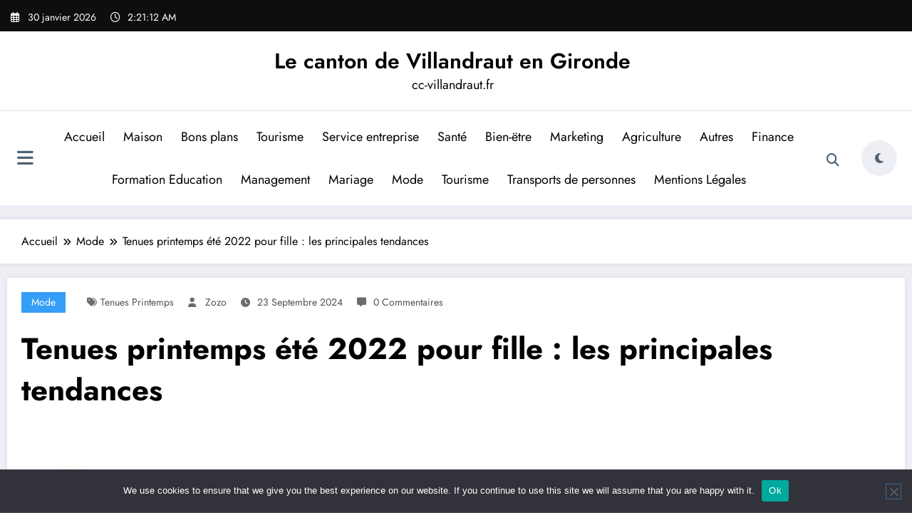

--- FILE ---
content_type: text/html; charset=UTF-8
request_url: https://cc-villandraut.fr/tenues-printemps-ete-2022-pour-fille-les-principales-tendances/
body_size: 24067
content:
<!doctype html>
<html dir="ltr" lang="fr-FR" prefix="og: https://ogp.me/ns#">
	<head itemscope itemtype="http://schema.org/WebSite">
		<meta charset="UTF-8">
		<meta http-equiv="X-UA-Compatible" content="IE=edge">
		<meta name="viewport" content="width=device-width,initial-scale=1,shrink-to-fit=no">
		<link rel="pingback" href=" https://cc-villandraut.fr/xmlrpc.php "><title>Les tendances printemps été 2022 pour les fillettes</title>

		<!-- All in One SEO 4.9.3 - aioseo.com -->
	<meta name="description" content="La mode est en perpétuelle évolution, et les vêtements suivent cette tendance. Pour 2022, l’été et le printemps se distinguent par des pièces passe-partout." />
	<meta name="robots" content="max-image-preview:large" />
	<meta name="author" content="Zozo"/>
	<link rel="canonical" href="https://cc-villandraut.fr/tenues-printemps-ete-2022-pour-fille-les-principales-tendances/" />
	<meta name="generator" content="All in One SEO (AIOSEO) 4.9.3" />
		<meta property="og:locale" content="fr_FR" />
		<meta property="og:site_name" content="Le canton de Villandraut  en Gironde | cc-villandraut.fr" />
		<meta property="og:type" content="article" />
		<meta property="og:title" content="Les tendances printemps été 2022 pour les fillettes" />
		<meta property="og:description" content="La mode est en perpétuelle évolution, et les vêtements suivent cette tendance. Pour 2022, l’été et le printemps se distinguent par des pièces passe-partout." />
		<meta property="og:url" content="https://cc-villandraut.fr/tenues-printemps-ete-2022-pour-fille-les-principales-tendances/" />
		<meta property="article:published_time" content="2024-09-23T10:04:32+00:00" />
		<meta property="article:modified_time" content="2024-09-24T10:09:38+00:00" />
		<meta name="twitter:card" content="summary_large_image" />
		<meta name="twitter:title" content="Les tendances printemps été 2022 pour les fillettes" />
		<meta name="twitter:description" content="La mode est en perpétuelle évolution, et les vêtements suivent cette tendance. Pour 2022, l’été et le printemps se distinguent par des pièces passe-partout." />
		<script type="application/ld+json" class="aioseo-schema">
			{"@context":"https:\/\/schema.org","@graph":[{"@type":"BlogPosting","@id":"https:\/\/cc-villandraut.fr\/tenues-printemps-ete-2022-pour-fille-les-principales-tendances\/#blogposting","name":"Les tendances printemps \u00e9t\u00e9 2022 pour les fillettes","headline":"Tenues printemps \u00e9t\u00e9 2022 pour fille : les principales tendances","author":{"@id":"##author"},"publisher":{"@id":"https:\/\/cc-villandraut.fr\/#organization"},"image":{"@type":"ImageObject","url":"https:\/\/cc-villandraut.fr\/wp-content\/uploads\/2022\/08\/Tenues-printemps-e\u0301te\u0301-2022-pour-fille-les-principales-tendances.jpeg","width":640,"height":413,"caption":"Tenues printemps \u00e9t\u00e9 2022 pour fille : les principales tendances"},"datePublished":"2024-09-23T12:04:32+02:00","dateModified":"2024-09-24T12:09:38+02:00","inLanguage":"fr-FR","mainEntityOfPage":{"@id":"https:\/\/cc-villandraut.fr\/tenues-printemps-ete-2022-pour-fille-les-principales-tendances\/#webpage"},"isPartOf":{"@id":"https:\/\/cc-villandraut.fr\/tenues-printemps-ete-2022-pour-fille-les-principales-tendances\/#webpage"},"articleSection":"Mode, Tenues printemps"},{"@type":"BreadcrumbList","@id":"https:\/\/cc-villandraut.fr\/tenues-printemps-ete-2022-pour-fille-les-principales-tendances\/#breadcrumblist","itemListElement":[{"@type":"ListItem","@id":"https:\/\/cc-villandraut.fr#listItem","position":1,"name":"Accueil","item":"https:\/\/cc-villandraut.fr","nextItem":{"@type":"ListItem","@id":"https:\/\/cc-villandraut.fr\/category\/mode\/#listItem","name":"Mode"}},{"@type":"ListItem","@id":"https:\/\/cc-villandraut.fr\/category\/mode\/#listItem","position":2,"name":"Mode","item":"https:\/\/cc-villandraut.fr\/category\/mode\/","nextItem":{"@type":"ListItem","@id":"https:\/\/cc-villandraut.fr\/tenues-printemps-ete-2022-pour-fille-les-principales-tendances\/#listItem","name":"Tenues printemps \u00e9t\u00e9 2022 pour fille : les principales tendances"},"previousItem":{"@type":"ListItem","@id":"https:\/\/cc-villandraut.fr#listItem","name":"Accueil"}},{"@type":"ListItem","@id":"https:\/\/cc-villandraut.fr\/tenues-printemps-ete-2022-pour-fille-les-principales-tendances\/#listItem","position":3,"name":"Tenues printemps \u00e9t\u00e9 2022 pour fille : les principales tendances","previousItem":{"@type":"ListItem","@id":"https:\/\/cc-villandraut.fr\/category\/mode\/#listItem","name":"Mode"}}]},{"@type":"Organization","@id":"https:\/\/cc-villandraut.fr\/#organization","name":"Le canton de Villandraut en Gironde","description":"cc-villandraut.fr","url":"https:\/\/cc-villandraut.fr\/"},{"@type":"Person","@id":"##author","url":"#","name":"Zozo"},{"@type":"WebPage","@id":"https:\/\/cc-villandraut.fr\/tenues-printemps-ete-2022-pour-fille-les-principales-tendances\/#webpage","url":"https:\/\/cc-villandraut.fr\/tenues-printemps-ete-2022-pour-fille-les-principales-tendances\/","name":"Les tendances printemps \u00e9t\u00e9 2022 pour les fillettes","description":"La mode est en perp\u00e9tuelle \u00e9volution, et les v\u00eatements suivent cette tendance. Pour 2022, l\u2019\u00e9t\u00e9 et le printemps se distinguent par des pi\u00e8ces passe-partout.","inLanguage":"fr-FR","isPartOf":{"@id":"https:\/\/cc-villandraut.fr\/#website"},"breadcrumb":{"@id":"https:\/\/cc-villandraut.fr\/tenues-printemps-ete-2022-pour-fille-les-principales-tendances\/#breadcrumblist"},"author":{"@id":"##author"},"creator":{"@id":"##author"},"image":{"@type":"ImageObject","url":"https:\/\/cc-villandraut.fr\/wp-content\/uploads\/2022\/08\/Tenues-printemps-e\u0301te\u0301-2022-pour-fille-les-principales-tendances.jpeg","@id":"https:\/\/cc-villandraut.fr\/tenues-printemps-ete-2022-pour-fille-les-principales-tendances\/#mainImage","width":640,"height":413,"caption":"Tenues printemps \u00e9t\u00e9 2022 pour fille : les principales tendances"},"primaryImageOfPage":{"@id":"https:\/\/cc-villandraut.fr\/tenues-printemps-ete-2022-pour-fille-les-principales-tendances\/#mainImage"},"datePublished":"2024-09-23T12:04:32+02:00","dateModified":"2024-09-24T12:09:38+02:00"},{"@type":"WebSite","@id":"https:\/\/cc-villandraut.fr\/#website","url":"https:\/\/cc-villandraut.fr\/","name":"Le canton de Villandraut  en Gironde","description":"cc-villandraut.fr","inLanguage":"fr-FR","publisher":{"@id":"https:\/\/cc-villandraut.fr\/#organization"}}]}
		</script>
		<!-- All in One SEO -->

<link rel='dns-prefetch' href='//www.googletagmanager.com' />
<link rel="alternate" type="application/rss+xml" title="Le canton de Villandraut  en Gironde &raquo; Flux" href="https://cc-villandraut.fr/feed/" />
<link rel="alternate" type="application/rss+xml" title="Le canton de Villandraut  en Gironde &raquo; Flux des commentaires" href="https://cc-villandraut.fr/comments/feed/" />
<link rel="alternate" type="application/rss+xml" title="Le canton de Villandraut  en Gironde &raquo; Tenues printemps été 2022 pour fille : les principales tendances Flux des commentaires" href="https://cc-villandraut.fr/tenues-printemps-ete-2022-pour-fille-les-principales-tendances/feed/" />
<link rel="alternate" title="oEmbed (JSON)" type="application/json+oembed" href="https://cc-villandraut.fr/wp-json/oembed/1.0/embed?url=https%3A%2F%2Fcc-villandraut.fr%2Ftenues-printemps-ete-2022-pour-fille-les-principales-tendances%2F" />
<link rel="alternate" title="oEmbed (XML)" type="text/xml+oembed" href="https://cc-villandraut.fr/wp-json/oembed/1.0/embed?url=https%3A%2F%2Fcc-villandraut.fr%2Ftenues-printemps-ete-2022-pour-fille-les-principales-tendances%2F&#038;format=xml" />
<style id='wp-img-auto-sizes-contain-inline-css' type='text/css'>
img:is([sizes=auto i],[sizes^="auto," i]){contain-intrinsic-size:3000px 1500px}
/*# sourceURL=wp-img-auto-sizes-contain-inline-css */
</style>

<link rel='stylesheet' id='newscrunch-theme-fonts-css' href='https://cc-villandraut.fr/wp-content/fonts/bb47f7051fcb9c93fab2e749ae03a932.css?ver=20201110' type='text/css' media='all' />
<link rel='stylesheet' id='flex-posts-css' href='https://cc-villandraut.fr/wp-content/plugins/flex-posts/public/css/flex-posts.min.css?ver=1.12.0' type='text/css' media='all' />
<style id='wp-emoji-styles-inline-css' type='text/css'>

	img.wp-smiley, img.emoji {
		display: inline !important;
		border: none !important;
		box-shadow: none !important;
		height: 1em !important;
		width: 1em !important;
		margin: 0 0.07em !important;
		vertical-align: -0.1em !important;
		background: none !important;
		padding: 0 !important;
	}
/*# sourceURL=wp-emoji-styles-inline-css */
</style>
<style id='classic-theme-styles-inline-css' type='text/css'>
/*! This file is auto-generated */
.wp-block-button__link{color:#fff;background-color:#32373c;border-radius:9999px;box-shadow:none;text-decoration:none;padding:calc(.667em + 2px) calc(1.333em + 2px);font-size:1.125em}.wp-block-file__button{background:#32373c;color:#fff;text-decoration:none}
/*# sourceURL=/wp-includes/css/classic-themes.min.css */
</style>
<link rel='stylesheet' id='cookie-notice-front-css' href='https://cc-villandraut.fr/wp-content/plugins/cookie-notice/css/front.min.css?ver=2.5.11' type='text/css' media='all' />
<link rel='stylesheet' id='newsblogger-dark-style-css' href='https://cc-villandraut.fr/wp-content/themes/newsblogger/assets/css/dark.css?ver=05c0df6ea4cb5ea7fc6b140a4626e957' type='text/css' media='all' />
<link rel='stylesheet' id='newsblogger-default-style-css' href='https://cc-villandraut.fr/wp-content/themes/newsblogger/assets/css/default.css?ver=05c0df6ea4cb5ea7fc6b140a4626e957' type='text/css' media='all' />
<link rel='stylesheet' id='newsblogger-parent-style-css' href='https://cc-villandraut.fr/wp-content/themes/newscrunch/style.css?ver=05c0df6ea4cb5ea7fc6b140a4626e957' type='text/css' media='all' />
<link rel='stylesheet' id='animate-css' href='https://cc-villandraut.fr/wp-content/themes/newscrunch/assets/css/animate.min.css?ver=05c0df6ea4cb5ea7fc6b140a4626e957' type='text/css' media='all' />
<link rel='stylesheet' id='newscrunch-menu-css-css' href='https://cc-villandraut.fr/wp-content/themes/newscrunch/assets/css/theme-menu.css?ver=05c0df6ea4cb5ea7fc6b140a4626e957' type='text/css' media='all' />
<link rel='stylesheet' id='owl-carousel-css' href='https://cc-villandraut.fr/wp-content/themes/newscrunch/assets/css/owl.carousel.min.css?ver=05c0df6ea4cb5ea7fc6b140a4626e957' type='text/css' media='all' />
<link rel='stylesheet' id='newscrunch-style-css' href='https://cc-villandraut.fr/wp-content/themes/newsblogger/style.css?ver=05c0df6ea4cb5ea7fc6b140a4626e957' type='text/css' media='all' />
<link rel='stylesheet' id='font-awesome-min-css' href='https://cc-villandraut.fr/wp-content/themes/newscrunch/assets/css/font-awesome/css/all.min.css?ver=05c0df6ea4cb5ea7fc6b140a4626e957' type='text/css' media='all' />
<link rel='stylesheet' id='newscrunch-dark-css' href='https://cc-villandraut.fr/wp-content/themes/newscrunch/assets/css/dark.css?ver=05c0df6ea4cb5ea7fc6b140a4626e957' type='text/css' media='all' />
<link rel='stylesheet' id='newscrunch-default-css' href='https://cc-villandraut.fr/wp-content/themes/newscrunch/assets/css/default.css?ver=05c0df6ea4cb5ea7fc6b140a4626e957' type='text/css' media='all' />
<script type="text/javascript" id="cookie-notice-front-js-before">
/* <![CDATA[ */
var cnArgs = {"ajaxUrl":"https:\/\/cc-villandraut.fr\/wp-admin\/admin-ajax.php","nonce":"4dd8eae4c3","hideEffect":"fade","position":"bottom","onScroll":false,"onScrollOffset":100,"onClick":false,"cookieName":"cookie_notice_accepted","cookieTime":2592000,"cookieTimeRejected":2592000,"globalCookie":false,"redirection":false,"cache":true,"revokeCookies":false,"revokeCookiesOpt":"automatic"};

//# sourceURL=cookie-notice-front-js-before
/* ]]> */
</script>
<script type="text/javascript" src="https://cc-villandraut.fr/wp-content/plugins/cookie-notice/js/front.min.js?ver=2.5.11" id="cookie-notice-front-js"></script>
<script type="text/javascript" src="https://cc-villandraut.fr/wp-includes/js/jquery/jquery.min.js?ver=3.7.1" id="jquery-core-js"></script>
<script type="text/javascript" src="https://cc-villandraut.fr/wp-includes/js/jquery/jquery-migrate.min.js?ver=3.4.1" id="jquery-migrate-js"></script>

<!-- Extrait de code de la balise Google (gtag.js) ajouté par Site Kit -->
<!-- Extrait Google Analytics ajouté par Site Kit -->
<script type="text/javascript" src="https://www.googletagmanager.com/gtag/js?id=GT-P3MGXXF" id="google_gtagjs-js" async></script>
<script type="text/javascript" id="google_gtagjs-js-after">
/* <![CDATA[ */
window.dataLayer = window.dataLayer || [];function gtag(){dataLayer.push(arguments);}
gtag("set","linker",{"domains":["cc-villandraut.fr"]});
gtag("js", new Date());
gtag("set", "developer_id.dZTNiMT", true);
gtag("config", "GT-P3MGXXF");
//# sourceURL=google_gtagjs-js-after
/* ]]> */
</script>
<link rel="https://api.w.org/" href="https://cc-villandraut.fr/wp-json/" /><link rel="alternate" title="JSON" type="application/json" href="https://cc-villandraut.fr/wp-json/wp/v2/posts/1900" /><meta name="generator" content="Site Kit by Google 1.171.0" />		<style>
			.custom-logo, .dark-custom-logo{
				width: 250px; 
				height: auto;
			}
			@media only screen and (max-width: 992px){
			.custom-logo, .dark-custom-logo{
				width: 200px; 
				height: auto;
			}}
			@media only screen and (max-width: 500px){
			.custom-logo, .dark-custom-logo{
				width: 150px; 
				height: auto;
			}}
		</style>
				
					<style>
			@media (min-width:993px) and (max-width:1024px){
				  .spnc-related-posts.spnc-grid .spnc-related-post-wrapper .spnc-post{
				  flex: 0 1 calc(33.33% - 27px / 2);
				  max-width: calc(33.33% - 27px / 2);
				}
			}
			</style>
		 
            <style type="text/css">
            	/* Position secondary image on top */
				.products .product .secondary-image {position: absolute;top: 0;left: 0;width: 100%;height: 100%;opacity: 0;transition: opacity 0.3s ease-in-out;}
                        </style>
	            <style>
            [data-theme="spnc_light"] .header-sidebar .spnc-left .head-contact-info li.header-date .date {
                color: #;
            }
            [data-theme="spnc_light"] .header-sidebar .spnc-left .head-contact-info li.header-time .time {
                color: #;
            }

            /* css for dark */
            [data-theme="spnc_dark"] .header-sidebar .spnc-left .head-contact-info li.header-date .date {
                color: #;
            }
            [data-theme="spnc_dark"] .newsblogger :is(.header-sidebar.header-1 .spnc-left .head-contact-info li.header-date .date, .header-sidebar.header-2 .spnc-left .head-contact-info li.header-date .date) {
                color: #fff;
            }
            [data-theme="spnc_dark"] .header-sidebar .spnc-left .head-contact-info li.header-time .time {
                color: #;
            }
            [data-theme="spnc_dark"] .newsblogger :is(.header-sidebar.header-1 .spnc-left .head-contact-info li.header-time .time, .header-sidebar.header-2 .spnc-left .head-contact-info li.header-time .time) {
                color: #fff;
            }
        </style>
                        <style type="text/css">
                        body.newscrunch #page .spnc-cat-links a.newscrunch_category_25                            {
                                background: #369ef6;
                            }
                        body .spnc-category-page .spnc-blog-cat-wrapper .spnc-first-catpost .spnc-cat-links a.newscrunch_category_25, .spnc-cat-first-post .spnc-post .spnc-post-content .spnc-cat-links a.newscrunch_category_25                                {
                                    color: #369ef6;
                                }
                    </style>
                                    <style type="text/css">
                        body.newscrunch #page .spnc-cat-links a.newscrunch_category_1                            {
                                background: #369ef6;
                            }
                        body .spnc-category-page .spnc-blog-cat-wrapper .spnc-first-catpost .spnc-cat-links a.newscrunch_category_1, .spnc-cat-first-post .spnc-post .spnc-post-content .spnc-cat-links a.newscrunch_category_1                                {
                                    color: #369ef6;
                                }
                    </style>
                                    <style type="text/css">
                        body.newscrunch #page .spnc-cat-links a.newscrunch_category_7                            {
                                background: #369ef6;
                            }
                        body .spnc-category-page .spnc-blog-cat-wrapper .spnc-first-catpost .spnc-cat-links a.newscrunch_category_7, .spnc-cat-first-post .spnc-post .spnc-post-content .spnc-cat-links a.newscrunch_category_7                                {
                                    color: #369ef6;
                                }
                    </style>
                                    <style type="text/css">
                        body.newscrunch #page .spnc-cat-links a.newscrunch_category_12                            {
                                background: #369ef6;
                            }
                        body .spnc-category-page .spnc-blog-cat-wrapper .spnc-first-catpost .spnc-cat-links a.newscrunch_category_12, .spnc-cat-first-post .spnc-post .spnc-post-content .spnc-cat-links a.newscrunch_category_12                                {
                                    color: #369ef6;
                                }
                    </style>
                                    <style type="text/css">
                        body.newscrunch #page .spnc-cat-links a.newscrunch_category_14                            {
                                background: #369ef6;
                            }
                        body .spnc-category-page .spnc-blog-cat-wrapper .spnc-first-catpost .spnc-cat-links a.newscrunch_category_14, .spnc-cat-first-post .spnc-post .spnc-post-content .spnc-cat-links a.newscrunch_category_14                                {
                                    color: #369ef6;
                                }
                    </style>
                                    <style type="text/css">
                        body.newscrunch #page .spnc-cat-links a.newscrunch_category_18                            {
                                background: #369ef6;
                            }
                        body .spnc-category-page .spnc-blog-cat-wrapper .spnc-first-catpost .spnc-cat-links a.newscrunch_category_18, .spnc-cat-first-post .spnc-post .spnc-post-content .spnc-cat-links a.newscrunch_category_18                                {
                                    color: #369ef6;
                                }
                    </style>
                                    <style type="text/css">
                        body.newscrunch #page .spnc-cat-links a.newscrunch_category_13                            {
                                background: #369ef6;
                            }
                        body .spnc-category-page .spnc-blog-cat-wrapper .spnc-first-catpost .spnc-cat-links a.newscrunch_category_13, .spnc-cat-first-post .spnc-post .spnc-post-content .spnc-cat-links a.newscrunch_category_13                                {
                                    color: #369ef6;
                                }
                    </style>
                                    <style type="text/css">
                        body.newscrunch #page .spnc-cat-links a.newscrunch_category_6                            {
                                background: #369ef6;
                            }
                        body .spnc-category-page .spnc-blog-cat-wrapper .spnc-first-catpost .spnc-cat-links a.newscrunch_category_6, .spnc-cat-first-post .spnc-post .spnc-post-content .spnc-cat-links a.newscrunch_category_6                                {
                                    color: #369ef6;
                                }
                    </style>
                                    <style type="text/css">
                        body.newscrunch #page .spnc-cat-links a.newscrunch_category_10                            {
                                background: #369ef6;
                            }
                        body .spnc-category-page .spnc-blog-cat-wrapper .spnc-first-catpost .spnc-cat-links a.newscrunch_category_10, .spnc-cat-first-post .spnc-post .spnc-post-content .spnc-cat-links a.newscrunch_category_10                                {
                                    color: #369ef6;
                                }
                    </style>
                                    <style type="text/css">
                        body.newscrunch #page .spnc-cat-links a.newscrunch_category_16                            {
                                background: #369ef6;
                            }
                        body .spnc-category-page .spnc-blog-cat-wrapper .spnc-first-catpost .spnc-cat-links a.newscrunch_category_16, .spnc-cat-first-post .spnc-post .spnc-post-content .spnc-cat-links a.newscrunch_category_16                                {
                                    color: #369ef6;
                                }
                    </style>
                                    <style type="text/css">
                        body.newscrunch #page .spnc-cat-links a.newscrunch_category_8                            {
                                background: #369ef6;
                            }
                        body .spnc-category-page .spnc-blog-cat-wrapper .spnc-first-catpost .spnc-cat-links a.newscrunch_category_8, .spnc-cat-first-post .spnc-post .spnc-post-content .spnc-cat-links a.newscrunch_category_8                                {
                                    color: #369ef6;
                                }
                    </style>
                                    <style type="text/css">
                        body.newscrunch #page .spnc-cat-links a.newscrunch_category_4                            {
                                background: #369ef6;
                            }
                        body .spnc-category-page .spnc-blog-cat-wrapper .spnc-first-catpost .spnc-cat-links a.newscrunch_category_4, .spnc-cat-first-post .spnc-post .spnc-post-content .spnc-cat-links a.newscrunch_category_4                                {
                                    color: #369ef6;
                                }
                    </style>
                                    <style type="text/css">
                        body.newscrunch #page .spnc-cat-links a.newscrunch_category_9                            {
                                background: #369ef6;
                            }
                        body .spnc-category-page .spnc-blog-cat-wrapper .spnc-first-catpost .spnc-cat-links a.newscrunch_category_9, .spnc-cat-first-post .spnc-post .spnc-post-content .spnc-cat-links a.newscrunch_category_9                                {
                                    color: #369ef6;
                                }
                    </style>
                                    <style type="text/css">
                        body.newscrunch #page .spnc-cat-links a.newscrunch_category_2                            {
                                background: #369ef6;
                            }
                        body .spnc-category-page .spnc-blog-cat-wrapper .spnc-first-catpost .spnc-cat-links a.newscrunch_category_2, .spnc-cat-first-post .spnc-post .spnc-post-content .spnc-cat-links a.newscrunch_category_2                                {
                                    color: #369ef6;
                                }
                    </style>
                                    <style type="text/css">
                        body.newscrunch #page .spnc-cat-links a.newscrunch_category_11                            {
                                background: #369ef6;
                            }
                        body .spnc-category-page .spnc-blog-cat-wrapper .spnc-first-catpost .spnc-cat-links a.newscrunch_category_11, .spnc-cat-first-post .spnc-post .spnc-post-content .spnc-cat-links a.newscrunch_category_11                                {
                                    color: #369ef6;
                                }
                    </style>
                        <style>
            body .header-sidebar .widget .custom-social-icons li a {
                color: #;
                background-color: #;
            }
            body .header-sidebar .widget .custom-social-icons li > a:is(:hover,:focus) {
                color: #;
                background-color: #;
            }
            body.newsblogger .header-sidebar.header-2 .widget .custom-social-icons li > a:is(:hover,:focus) {
                background-color: #fff;
            }
            body.newscrunch-plus .header-sidebar .spnc-date-social.spnc-right .custom-date-social-icons li a {
                color: #;
            }
            body.newscrunch-plus #wrapper .header-sidebar .spnc-date-social.spnc-right .custom-date-social-icons li a:hover {
                color: #;
            }
        </style>
            <style>
            /* Site Title Color */
            body .custom-logo-link-url .site-title a,
            body .header-5 .custom-logo-link-url .site-title a,
            body .header-4 .custom-logo-link-url .site-title a {
                color: #;
            }

            /* Site Title Hover Color */
            [data-theme="spnc_light"]  body .custom-logo-link-url .site-title a:hover,
            body .header-5 .custom-logo-link-url .site-title a:hover,
            body .header-4 .custom-logo-link-url .site-title a:hover {
                color: #;
            }

            /* Tagline Color */
            body .custom-logo-link-url .site-description,
            body .header-5 .custom-logo-link-url .site-description,
            body .header-4 .custom-logo-link-url .site-description {
                color: #;
            }

            /* Site Title Color For Dark Layout */
            [data-theme="spnc_dark"] .custom-logo-link-url .site-title a,
            [data-theme="spnc_dark"]  body .header-5 .custom-logo-link-url .site-title a,
            [data-theme="spnc_dark"]  body .header-4 .custom-logo-link-url .site-title a{
                color: #;
            }

            /* Site Title Hover Color For Dark Layout */
            [data-theme="spnc_dark"] body .custom-logo-link-url .site-title a:hover,
            [data-theme="spnc_dark"] body .header-5 .custom-logo-link-url .site-title a:hover,
            [data-theme="spnc_dark"] body .header-4 .custom-logo-link-url .site-title a:hover  {
                color: #;
            }

            /* Tagline Color For Dark Layout */
            [data-theme="spnc_dark"] .custom-logo-link-url .site-description,
            [data-theme="spnc_dark"] body .header-5 .custom-logo-link-url .site-description,
            [data-theme="spnc_dark"] body .header-4 .custom-logo-link-url .site-description{
                color: #;
            }
        </style>
            <style>
            body .header-4 .spnc-custom .spnc-nav li > a,body .header-5 .spnc-custom .spnc-nav li > a, body .header-6 .spnc-custom .spnc-nav li > a, body .header-7 .spnc-custom .spnc-nav li > a, body .header-8 .spnc-custom .spnc-nav li > a, body .header-12 .spnc-custom .spnc-nav li > a, [data-theme="spnc_dark"] body .header-12 .spnc-custom .spnc-nav li > a,
            body .spnc-nav > li.parent-menu a, body .spnc-custom .spnc-nav .dropdown.open > a, body .spnc-custom .spnc-nav li > a, [data-theme="spnc_dark"] body .spnc-nav > li.parent-menu a, [data-theme="spnc_dark"] body .spnc-custom .spnc-nav .dropdown.open > a, [data-theme="spnc_dark"] body .spnc-custom .spnc-nav li > a, .shop-cat-menu .shop-cat-card-list a,
            [data-theme="spnc_dark"] .shop-cat-menu .shop-cat-card-list a,
            .shop-cat-menu .shop-cat-card-list .cat-item:has(.children):after, .shop-cat-menu .shop-cat-card-list .menu-item:has(.sub-menu):after,[data-theme="spnc_dark"] .shop-cat-menu .shop-cat-card-list .cat-item:has(.children):after {
                color: #;
            }
            .header-6 .spnc-custom .spnc-nav li > a:before,[data-theme="spnc_dark"] .header-6 .spnc-custom .spnc-nav li > a:before{
               background-color: #;
            }
            body .spnc-nav > li.parent-menu a:hover, body .spnc-custom .spnc-nav .open > a:hover, body .spnc-custom .spnc-nav .open.active > a:hover,[data-theme="spnc_dark"] body .spnc-nav > li.parent-menu a:hover, [data-theme="spnc_dark"] body .spnc-custom .spnc-nav .open > a:hover, [data-theme="spnc_dark"] body .spnc-custom .spnc-nav .open.active > a:hover, body.newsblogger .header-12 .spnc-custom .spnc-nav .open > a, [data-theme="spnc_dark"] body.newsblogger.nchild .header-12 .spnc-custom .spnc-nav .open > a,
             body .shop-cat-menu .shop-cat-card-list a:is(:hover, :focus)  {
                    color: #;
            }

            [data-theme="spnc_dark"] body .spnc-nav > li.parent-menu a:hover, [data-theme="spnc_dark"] body .spnc-custom .spnc-nav .dropdown.open > a:hover, [data-theme="spnc_dark"] body .spnc-custom .spnc-nav li > a:hover, [data-theme="spnc_dark"] body.newscrunch #wrapper .header-sidebar .spnc-custom .spnc-collapse .spnc-nav li > a:hover{
                color: #;
            }
            body.newscrunch .spnc-custom .spnc-nav > li > a:focus, body.newscrunch .spnc-custom .spnc-nav > li > a:hover, body.newscrunch .spnc-custom .spnc-nav .open > a, body.newscrunch .spnc-custom .spnc-nav .open > a:focus, body.newscrunch .spnc-custom .spnc-nav .open > a:hover,
            [data-theme="spnc_dark"] body.newscrunch .header-4 .spnc-custom .spnc-nav li > a:hover, [data-theme="spnc_dark"] body .header-4 .spnc-custom .spnc-nav .open > a,[data-theme="spnc_dark"] body .header-4 .spnc-custom .spnc-nav .dropdown.open > a:hover,[data-theme="spnc_dark"] body.newscrunch .spnc-custom .spnc-nav .open > a,[data-theme="spnc_dark"] body .header-7 .spnc-nav > li.parent-menu a:hover, [data-theme="spnc_dark"] body .header-7 .spnc-custom .spnc-nav .dropdown.open > a:hover,body.newscrunch .spnc-custom .spnc-nav.nav > li > a:hover, body.newscrunch .spnc-custom .spnc-nav.nav > li > a:focus,[data-theme="spnc_dark"] body.newscrunch .spnc-custom .spnc-nav.nav > li > a:focus,[data-theme="spnc_dark"] body .spnc-nav > li.parent-menu .dropdown-menu a:focus,.header-6 .spnc-custom .spnc-nav li > a:before, [data-theme="spnc_dark"] .header-12.plus-header .spnc-custom .spnc-nav .open > a, body.newsblogger.nchild .header-12 .spnc-custom .spnc-nav > li > a:is(:hover, :focus) {
                color: #;
            }
            .header-6 .spnc-custom .spnc-nav li.open > a:before, [data-theme="spnc_dark"] .header-6 .spnc-custom .spnc-nav li.open > a:before {
                   background-color: #;
                   }
            body .spnc-custom .spnc-nav > .active > a, body .spnc-custom .spnc-nav .open .dropdown-menu > .active > a, .spnc-custom .spnc-nav .open .dropdown-menu > .active > a:hover, .spnc-custom .spnc-nav .open .dropdown-menu > .active > a:focus, .spnc-custom .spnc-nav > .active > a, .spnc-custom .spnc-nav > .active > a:hover, body .spnc-custom .spnc-nav > .active.open > a,body .spnc-custom .spnc-nav > .active > a:hover,[data-theme="spnc_dark"] body #wrapper .spnc-custom .spnc-nav .open .dropdown-menu > .active > a,[data-theme="spnc_dark"] body.newscrunch #wrapper .spnc-custom .spnc-nav .open .dropdown-menu > .active > a,[data-theme="spnc_dark"] body.newscrunch .spnc-custom .spnc-nav .open .dropdown-menu > .active > a:hover, .newsblogger .spnc-custom .spnc-nav .open .dropdown-menu > .active > a, body.newsblogger .header-12.header-sidebar .spnc.spnc-custom .spnc-nav > .active.menu-item > a,     [data-theme="spnc_dark"] body.newscrunch #wrapper .header-sidebar.header-2 .spnc.spnc-custom .spnc-collapse .spnc-nav li.active > a, body.newsblogger .header-2 .spnc.spnc-custom .spnc-nav > .active > a, .newsblogger .header-2 .spnc-custom .spnc-nav .open .dropdown-menu > .active > a  {
                color: #;
            }

           body.newscrunch .spnc-custom .spnc-nav > .active > a:hover,body.newscrunch .spnc-custom .spnc-nav > .active > a, body.newscrunch .spnc-custom .spnc-nav > .active > a:focus, body.newscrunch .spnc-custom .spnc-nav > li.parent-menu.active > a:hover, .spnc-custom .spnc-nav li.active > a:hover,body.newscrunch .spnc-custom .spnc-nav .dropdown-menu > .active > a:hover, body.newscrunch .spnc-custom .spnc-nav .open .dropdown-menu > .active > a:hover,[data-theme="spnc_dark"] body .spnc-custom .spnc-nav .dropdown.open.active > a,[data-theme="spnc_dark"] body.newscrunch .spnc-custom .spnc-nav .open .dropdown-menu > .active > a:hover,[data-theme="spnc_dark"] body .spnc-custom .spnc-nav .dropdown.open.active > a:hover,body .spnc-wrapper .header-2 .spnc-custom .spnc-nav > .active > a, body .spnc-wrapper .header-2 .spnc-custom .spnc-nav > .active > a:hover, body .spnc-wrapper .header-2 .spnc-custom .spnc-nav > .active > a:focus,[data-theme="spnc_dark"] body.newscrunch #wrapper .header-sidebar .spnc-custom .spnc-nav > li.parent-menu .dropdown-menu li.active > a:hover,[data-theme="spnc_dark"] body #wrapper .header-6 .spnc-custom .spnc-nav > .active > a,[data-theme="spnc_dark"] body.newscrunch #wrapper .header-6 .spnc-custom .spnc-nav > .active.open > a:hover,[data-theme="spnc_dark"] body.newscrunch #wrapper .header-sidebar .spnc-custom .spnc-collapse .spnc-nav li.active > a:hover,[data-theme="spnc_dark"] body.newscrunch .header-8 .spnc-custom .spnc-nav > .active > a, body .header-8.header-sidebar .spnc-custom .spnc-collapse .spnc-nav .dropdown-menu li.active > a:hover,body.newscrunch .header-3 .spnc-custom .spnc-nav > .active > a, body.newscrunch .header-3 .spnc-custom .spnc-nav > .active > a:hover, body.newscrunch .header-3 .spnc-custom .spnc-nav > .active > a:focus,[data-theme="spnc_dark"] body.newscrunch #wrapper .header-3 .spnc-custom .spnc-nav > .active > a,[data-theme="spnc_dark"] body.newscrunch #wrapper .header-5 .spnc-custom .spnc-nav > .active > a,body.newscrunch #wrapper .header-5 .spnc-custom .spnc-nav > .active > a,[data-theme="spnc_dark"] body.newscrunch #wrapper .header-6 .spnc-custom .spnc-nav > .active > a,body.newscrunch #wrapper .header-6 .spnc-custom .spnc-nav > .active > a ,[data-theme="spnc_dark"] body.newscrunch #wrapper .header-8 .spnc-custom .spnc-nav > .active > a,body.newscrunch #wrapper .header-8 .spnc-custom .spnc-nav > .active > a,body.newscrunch.newscrunch-plus .header-5 .spnc-nav > li.parent-menu .dropdown-menu .active > a, body .header-12 .spnc-custom .spnc-nav > .active > a, [data-theme="spnc_dark"] body #wrapper .header-12 .spnc-custom .spnc-nav > .active > a, [data-theme="spnc_dark"] body.newsblogger .header-12 .spnc-custom .spnc-nav > .active > a, [data-theme="spnc_dark"] body.newsblogger .spnc-custom .spnc-nav .open .dropdown-menu > .active > a, [data-theme="spnc_dark"] body.newsblogger .header-12 .spnc-custom .spnc-nav .dropdown.open.active > a, [data-theme="spnc_dark"] .newsblogger .spnc-nav > li.parent-menu.dropdown .dropdown-menu .open > a, body.newsblogger .header-12 .spnc-custom .spnc-nav .dropdown.open.active > a, body.newsblogger .spnc-nav > li.parent-menu.dropdown .dropdown-menu .open > a, [data-theme="spnc_dark"] .newsblogger.nchild .header-1 .spnc-nav > li.parent-menu.active > a, body.newsblogger.nchild .header-12 .spnc-custom .spnc-nav > .active > a, [data-theme="spnc_dark"] body.newscrunch.newsblogger #wrapper .header-12.header-sidebar .spnc-custom .collapse.spnc-collapse .spnc-nav li.active > a, body.newsblogger.nchild .header-12 .spnc-custom .spnc-nav .open .dropdown-menu > .active > a, body.newsblogger.nchild .header-12 .spnc-custom .spnc-nav .open .dropdown-menu > .active > a:is(:hover, :focus), 
           .newsblogger .header-13 .spnc-custom .spnc-nav>.active>a, .newsblogger .header-13 .spnc-custom .spnc-nav>.active>a:hover, .newsblogger .header-13 .spnc-custom .spnc-nav>.active>a:focus,
           [data-theme="spnc_dark"] body.newscrunch.newsblogger #wrapper .header-12.header-sidebar .spnc.spnc-custom .spnc-collapse .spnc-nav .dropdown-menu > li.active > a, 
           [data-theme="spnc_dark"] body.newscrunch.newsblogger #wrapper .header-12.header-sidebar .spnc.spnc-custom .spnc-collapse .spnc-nav li.active > a {
                color: #;
            }
             [data-theme="spnc_dark"] body #wrapper .header-6 .spnc-custom .spnc-nav > .active.open > a:before{background-color: #;}
            .header-6 .spnc-custom .spnc-nav li > a:hover:before{
                background-color: #;
            }
            body .spnc-wrapper .header-2 .spnc-custom .spnc-nav li.active > a:after,body .spnc-wrapper .header-2 .spnc-custom .spnc-nav li.active > a:before,body .spnc-wrapper .header-2 .spnc-custom .spnc-nav li.active > a:hover:after,body .spnc-wrapper .header-2 .spnc-custom .spnc-nav li.active > a:hover:before, body.newscrunch .header-2 .spnc-custom .spnc-nav .open .dropdown-menu > .active > a:hover:after,.header-3 .spnc-custom .spnc-nav li.active > a:after, .header-3 .spnc-custom .spnc-nav li.active > a:before,.header-3 .spnc-custom .spnc-nav li.active > a:hover:after, .header-3 .spnc-custom .spnc-nav li.active > a:hover:before, body.newscrunch .header-3 .spnc-custom .spnc-nav .open .dropdown-menu > .active > a:hover:after,.header-5 .spnc-custom .spnc-nav li.active > a:before,.header-6 .spnc-custom .spnc-nav .dropdown-menu li.active > a:before,.header-6 .spnc-custom .spnc-nav li.active > a:before,.header-6 .spnc-custom .spnc-nav .dropdown-menu li.active > a:hover:before, .header-6 .spnc-custom .spnc-nav li.active a:hover:before{
               background-color: #;
           }
           body .spnc-wrapper .header-2 .spnc-custom .spnc-nav li a:hover:after,body .spnc-wrapper .header-2 .spnc-custom .spnc-nav li a:hover:before,.header-3 .spnc-custom .spnc-nav li a:hover:after, .header-3 .spnc-custom .spnc-nav li a:hover:before, .header-5 .spnc-custom .spnc-nav li a:hover:before,body.newscrunch .header-6 .spnc-custom .spnc-nav li a:hover:before{
               background-color: #;
           }
            body .spnc-custom .dropdown-menu, body .spnc-custom .open .dropdown-menu,.header-6 .spnc-custom .spnc-nav .dropdown-menu li > a:before {
                background-color: #;
            }
            body .spnc-custom .dropdown-menu > li > a, body .spnc-custom .spnc-nav .open .dropdown-menu > a, body .spnc-custom .spnc-nav .dropdown-menu .open > a,[data-theme="spnc_dark"] body .spnc-custom .dropdown-menu > li > a, [data-theme="spnc_dark"] body .spnc-custom .spnc-nav .open .dropdown-menu > a, [data-theme="spnc_dark"] body .spnc-custom .spnc-nav .dropdown-menu .open > a,[data-theme="spnc_dark"] body .spnc-nav > li.parent-menu .dropdown-menu a,body .header-4 .spnc-custom .dropdown-menu > li > a,body .header-5 .spnc-custom .dropdown-menu > li > a,body .header-6 .spnc-custom .dropdown-menu > li > a , body .header-7 .spnc-custom .dropdown-menu > li > a, body .header-8 .spnc-custom .dropdown-menu > li > a,body.newscrunch .header-5 .spnc-nav > li.parent-menu .dropdown-menu a,
            body .header-12 .spnc-custom .spnc-nav .dropdown-menu li > a,[data-theme="spnc_dark"] .header-12 .spnc-custom .spnc-nav .dropdown-menu li > a{
                color: #;
                -webkit-text-fill-color: unset;
            }
            .header-6 .spnc-custom .spnc-nav .dropdown-menu li > a:before {
                background-color: #;
            }
            body .spnc-custom .spnc-nav .dropdown-menu > li > a:hover, body .spnc-custom .spnc-nav .open .dropdown-menu > .active > a:hover,[data-theme="spnc_dark"] body .spnc-custom .spnc-nav .dropdown-menu > li > a:hover, [data-theme="spnc_dark"] body .spnc-custom .spnc-nav .open .dropdown-menu > .active > a:hover,[data-theme="spnc_dark"] body .spnc-custom .spnc-nav .dropdown-menu .dropdown.open > a:hover, .header-4 .spnc-custom .spnc-nav .dropdown-menu .open > a:hover,[data-theme="spnc_dark"] body.newscrunch .header-4 .spnc-custom .spnc-nav .dropdown-menu li> a:hover ,.header-5 .spnc-custom .spnc-nav .dropdown-menu .open > a:hover,body.newscrunch .spnc-custom .spnc-nav .open > .dropdown-menu  a:hover,body .header-5 .spnc-custom .spnc-nav .dropdown-menu li > a:hover, body .header-6 .spnc-custom .spnc-nav .dropdown-menu li > a:hover, body .header-7 .spnc-custom .spnc-nav .dropdown-menu li > a:hover,[data-theme="spnc_dark"] body.newscrunch #wrapper .header-sidebar .spnc-custom .spnc-nav > li.parent-menu .dropdown-menu li > a:hover,body .header-8.header-sidebar .spnc-custom .spnc-collapse .spnc-nav .dropdown-menu li > a:hover,body.newscrunch .header-5 .spnc-custom .spnc-nav .dropdown-menu li > a:hover, body.newscrunch .header-6 .spnc-custom .spnc-nav .dropdown-menu li > a:hover,body.newscrunch .header-7 .spnc-custom .spnc-nav .dropdown-menu li > a:hover, body.newsblogger .header-12 .spnc-custom .spnc-nav .dropdown-menu > li > a:is(:hover,:focus), body.newsblogger .spnc-custom .spnc-nav .dropdown-menu > li > a:is(:hover,:focus), [data-theme="spnc_dark"] .newsblogger .header-12 .spnc-custom .spnc-nav .dropdown-menu li > a:hover, body.newsblogger .spnc-nav > li.parent-menu.dropdown .dropdown-menu .open > a, [data-theme="spnc_dark"] body.newsblogger .spnc-nav > li.parent-menu.dropdown .dropdown-menu .open > a, body.newsblogger.nchild .header-12 .spnc-custom .spnc-nav .dropdown-menu li > a:is(:hover, :focus)  {
                color: #;
                -webkit-text-fill-color: unset;
            }
            body .spnc-wrapper .header-2 .spnc-custom .spnc-nav .dropdown-menu li a:hover:after, .header-3 .spnc-custom .spnc-nav .dropdown-menu li a:hover:after,.header-6 .spnc-custom .spnc-nav .dropdown-menu li > a:hover:before{
                background-color: #;
            }
            @media (max-width: 1100px){
                body.newscrunch .spnc-custom .spnc-nav.nav > li.active > a,
                [data-theme="spnc_dark"] body.newscrunch #wrapper .header-sidebar .spnc-custom .spnc-collapse .spnc-nav li.active > a,
                [data-theme="spnc_dark"] body.newscrunch #wrapper #page .header-sidebar .spnc-custom .spnc-collapse .spnc-nav .dropdown-menu > .active > a,
                [data-theme="spnc_dark"] body.newscrunch #wrapper .header-sidebar.header-2 .spnc-custom .spnc-collapse .spnc-nav li.active > a,[data-theme="spnc_dark"] body.newscrunch #wrapper .header-sidebar.header-6 .spnc-custom .spnc-collapse .spnc-nav li.active > a,[data-theme="spnc_dark"] body.newscrunch #wrapper .header-sidebar.header-7 .spnc-custom .spnc-collapse .spnc-nav li.active > a,[data-theme="spnc_dark"] body.newscrunch #wrapper .header-sidebar.header-8 .spnc-custom .spnc-collapse .spnc-nav li.active > a,[data-theme="spnc_dark"] body.newscrunch-plus.newscrunch #wrapper .header-sidebar.header-2 .spnc-custom .spnc-collapse .spnc-nav li.active > a,[data-theme="spnc_dark"] body.newscrunch.newscrunch-plus #wrapper .header-sidebar.header-3 .spnc-custom .spnc-collapse .spnc-nav li.active > a,[data-theme="spnc_dark"] body.newscrunch.newscrunch-plus #wrapper .header-sidebar.header-4 .spnc-custom .spnc-collapse .spnc-nav li.active > a,[data-theme="spnc_dark"] body.newscrunch.newscrunch-plus #wrapper .header-sidebar.header-5 .spnc-custom .spnc-collapse .spnc-nav li.active > a,[data-theme="spnc_dark"] body.newscrunch.newscrunch-plus #wrapper .header-sidebar.header-6 .spnc-custom .spnc-collapse .spnc-nav li.active > a,[data-theme="spnc_dark"] body.newscrunch.newscrunch-plus #wrapper .header-sidebar.header-7 .spnc-custom .spnc-collapse .spnc-nav li.active > a,[data-theme="spnc_dark"] body.newscrunch.newscrunch-plus #wrapper .header-sidebar.header-8 .spnc-custom .spnc-collapse .spnc-nav li.active > a, [data-theme="spnc_dark"] body.newscrunch.newsblogger #wrapper .header-sidebar.header-12 .spnc-custom .spnc-collapse .spnc-nav li.active > a, [data-theme="spnc_dark"] body.newscrunch #wrapper .header-12.header-sidebar .spnc-custom.bg-color .spnc-collapse .spnc-nav li.active > a {
                     color: #;
                }
                body.newscrunch .spnc-custom .spnc-nav.nav li > a, body .spnc-custom .spnc-nav.nav li > a,
                [data-theme="spnc_dark"] body.newscrunch #wrapper .header-sidebar .spnc-custom .spnc-collapse .spnc-nav li > a,.header-sidebar.header-8 .spnc-custom .spnc-collapse .spnc-nav li > a{ color: #;
                }
                body.newscrunch .spnc-custom .dropdown-menu > li > a,  body.newscrunch .spnc-nav > li.parent-menu .dropdown-menu a,
                [data-theme="spnc_dark"] body.newscrunch #wrapper .header-sidebar .spnc-custom .spnc-nav > li.parent-menu .dropdown-menu a,.header-sidebar.header-8 .spnc-custom .spnc-collapse .spnc-nav li > .dropdown-menu a,body.newscrunch .header-5 .spnc-nav > li.parent-menu .dropdown-menu a, body.newscrunch .header-7 .spnc-custom .spnc-nav .dropdown-menu li > a, body.newsblogger .spnc-custom .dropdown-menu > li > a,  body.newsblogger .spnc-nav > li.parent-menu .dropdown-menu a, body.newscrunch .header-5 .spnc-custom .spnc-nav > li.parent-menu .dropdown-menu a:not(.dropdown-menu > li.active > a) {
                     color: #;
                }
                body .spnc-custom .dropdown-menu > li > a:hover,  body .spnc-nav > li.parent-menu .dropdown-menu a:hover{
                    color: #;
                }
                body .spnc-custom .spnc-nav .open .dropdown-menu > .active > a{
                     color: #;
                }
                body #wrapper .spnc-custom .spnc-nav.nav .dropdown-menu > .active > a, body  #wrapper .spnc-custom .spnc-nav.nav .dropdown-menu > .active > a:hover, body #wrapper .spnc-custom .spnc-nav.nav .dropdown-menu > .active > a:focus{
                    color: #;
                }
                body.newscrunch .spnc-custom .spnc-nav li > a.search-icon{
                   color: #bbb;

                }
            }
            @media (min-width: 1100px){
            body.newscrunch .header-3 .spnc-custom .spnc-nav > .active > a:before,body.newscrunch .header-3 .spnc-custom .spnc-nav > .active > a:after,body.newscrunch .header-3 .spnc-custom .spnc-nav .dropdown-menu > .active > a:before,body.newscrunch .header-3 .spnc-custom .spnc-nav .dropdown-menu > .active > a:after {background-color: #;}
            body.newscrunch .header-3  .spnc-custom .spnc-nav > li > a:before, body.newscrunch .header-3 .spnc-custom .spnc-nav > li > a:after{ background-color: #;}
            body.newscrunch .header-5 .spnc-custom .spnc-nav > .active > a:before,body.newscrunch .header-5 .spnc-custom .spnc-nav  > .active > a:hover:before{background-color: #;}
            body.newscrunch .header-5  .spnc-custom .spnc-nav > li > a:hover:before{ background-color: #;}
            body.newscrunch .header-6 .spnc-custom .spnc-nav > .active > a:before,body.newscrunch .header-6 .spnc-custom .spnc-nav  > .active > a:hover:before{background-color: #;}
            body.newscrunch .header-6  .spnc-custom .spnc-nav > li > a:hover:before{ background-color: #;}
        }

            @media (max-width: 1100px) {
            [data-theme="spnc_light"]  body.newscrunch .header-2 .spnc-custom .spnc-nav li > a.search-icon{color: #;}

            [data-theme="spnc_light"] body.newscrunch .header-4 .spnc-dark-icon{color: #;}
            }
            [data-theme="spnc_light"] .spnc-custom .spnc-nav li > a.search-icon,
            [data-theme="spnc_light"] body .header-4 .spnc-custom .spnc-nav li > a.search-icon,
            [data-theme="spnc_light"] .header-7 .spnc-custom .spnc-nav li > a.search-icon i,
            [data-theme="spnc_light"] .shop-product-search form button{
                color: #;
            }
            @media (max-width: 1100px) {
                body.newscrunch :is(.header-1, .header-3, .header-5, .header-6, .header-8, .header-12) .spnc-custom .spnc-nav li > a.search-icon {
                    color: #;
                }
            }
            [data-theme="spnc_dark"] body.newscrunch .spnc-custom .spnc-nav li > a.search-icon,
            [data-theme="spnc_dark"] .header-7 .spnc-custom .spnc-nav li > a.search-icon i,
            [data-theme="spnc_dark"] .shop-product-search form button{
                color: #;
            }
            [data-theme="spnc_light"] .spnc-dark-icon,
            [data-theme="spnc_light"] body .header-5 .spnc-dark-icon{
                color: #;
            } 
            [data-theme="spnc_dark"] .spnc-dark-icon,
            [data-theme="spnc_dark"] body .header-5 .spnc-dark-icon,
            [data-theme="spnc_dark"] .header-12.plus-header .spnc-dark-icon i{
                color: #;
            }
        </style>
            <style>
            body .site-info {
                background-color: #000000;
            }
            body .site-footer .site-info .footer-nav li a, body .site-footer .site-info .footer-nav li a {
                color: #ffffff;
            }
            body .site-footer .site-info .footer-nav li a:hover, body .site-footer .site-info .footer-nav li a:hover,
            body.newsblogger .site-footer .site-info .footer-nav li a:is(:hover,:focus) {
                color: #;
            }
            body .site-info p.copyright-section {
                color: #a7a7a7;
            }
            body.newsblogger .site-info p.copyright-section {
                color: #ffffff;
            }
            body .site-info p.copyright-section a {
                color: #ffffff;
            }
            body.newsblogger .site-info p.copyright-section a {
                color: #369ef6;
            }
            body .site-info p.copyright-section a:hover {
                color: #;
            }
        </style>
     
        <style type="text/css">
         .header-sidebar.header-1 .spnc-custom .spnc-navbar { padding: 0; }
        </style>
                <style type="text/css">
            .header-sidebar.header-1 .spnc-navbar .spnc-container {border-radius: 0;}
            .header-sidebar.header-1 .spnc-custom .spnc-navbar{border-radius: 0;}
        </style> 
    <style>body #wrapper { background-color: #EEEEF5; }</style><style type="text/css">.recentcomments a{display:inline !important;padding:0 !important;margin:0 !important;}</style><link rel="icon" href="https://cc-villandraut.fr/wp-content/uploads/2019/04/cropped-france-32x32.jpg" sizes="32x32" />
<link rel="icon" href="https://cc-villandraut.fr/wp-content/uploads/2019/04/cropped-france-192x192.jpg" sizes="192x192" />
<link rel="apple-touch-icon" href="https://cc-villandraut.fr/wp-content/uploads/2019/04/cropped-france-180x180.jpg" />
<meta name="msapplication-TileImage" content="https://cc-villandraut.fr/wp-content/uploads/2019/04/cropped-france-270x270.jpg" />
	<style id='global-styles-inline-css' type='text/css'>
:root{--wp--preset--aspect-ratio--square: 1;--wp--preset--aspect-ratio--4-3: 4/3;--wp--preset--aspect-ratio--3-4: 3/4;--wp--preset--aspect-ratio--3-2: 3/2;--wp--preset--aspect-ratio--2-3: 2/3;--wp--preset--aspect-ratio--16-9: 16/9;--wp--preset--aspect-ratio--9-16: 9/16;--wp--preset--color--black: #000000;--wp--preset--color--cyan-bluish-gray: #abb8c3;--wp--preset--color--white: #ffffff;--wp--preset--color--pale-pink: #f78da7;--wp--preset--color--vivid-red: #cf2e2e;--wp--preset--color--luminous-vivid-orange: #ff6900;--wp--preset--color--luminous-vivid-amber: #fcb900;--wp--preset--color--light-green-cyan: #7bdcb5;--wp--preset--color--vivid-green-cyan: #00d084;--wp--preset--color--pale-cyan-blue: #8ed1fc;--wp--preset--color--vivid-cyan-blue: #0693e3;--wp--preset--color--vivid-purple: #9b51e0;--wp--preset--gradient--vivid-cyan-blue-to-vivid-purple: linear-gradient(135deg,rgb(6,147,227) 0%,rgb(155,81,224) 100%);--wp--preset--gradient--light-green-cyan-to-vivid-green-cyan: linear-gradient(135deg,rgb(122,220,180) 0%,rgb(0,208,130) 100%);--wp--preset--gradient--luminous-vivid-amber-to-luminous-vivid-orange: linear-gradient(135deg,rgb(252,185,0) 0%,rgb(255,105,0) 100%);--wp--preset--gradient--luminous-vivid-orange-to-vivid-red: linear-gradient(135deg,rgb(255,105,0) 0%,rgb(207,46,46) 100%);--wp--preset--gradient--very-light-gray-to-cyan-bluish-gray: linear-gradient(135deg,rgb(238,238,238) 0%,rgb(169,184,195) 100%);--wp--preset--gradient--cool-to-warm-spectrum: linear-gradient(135deg,rgb(74,234,220) 0%,rgb(151,120,209) 20%,rgb(207,42,186) 40%,rgb(238,44,130) 60%,rgb(251,105,98) 80%,rgb(254,248,76) 100%);--wp--preset--gradient--blush-light-purple: linear-gradient(135deg,rgb(255,206,236) 0%,rgb(152,150,240) 100%);--wp--preset--gradient--blush-bordeaux: linear-gradient(135deg,rgb(254,205,165) 0%,rgb(254,45,45) 50%,rgb(107,0,62) 100%);--wp--preset--gradient--luminous-dusk: linear-gradient(135deg,rgb(255,203,112) 0%,rgb(199,81,192) 50%,rgb(65,88,208) 100%);--wp--preset--gradient--pale-ocean: linear-gradient(135deg,rgb(255,245,203) 0%,rgb(182,227,212) 50%,rgb(51,167,181) 100%);--wp--preset--gradient--electric-grass: linear-gradient(135deg,rgb(202,248,128) 0%,rgb(113,206,126) 100%);--wp--preset--gradient--midnight: linear-gradient(135deg,rgb(2,3,129) 0%,rgb(40,116,252) 100%);--wp--preset--font-size--small: 13px;--wp--preset--font-size--medium: 20px;--wp--preset--font-size--large: 36px;--wp--preset--font-size--x-large: 42px;--wp--preset--spacing--20: 0.44rem;--wp--preset--spacing--30: 0.67rem;--wp--preset--spacing--40: 1rem;--wp--preset--spacing--50: 1.5rem;--wp--preset--spacing--60: 2.25rem;--wp--preset--spacing--70: 3.38rem;--wp--preset--spacing--80: 5.06rem;--wp--preset--shadow--natural: 6px 6px 9px rgba(0, 0, 0, 0.2);--wp--preset--shadow--deep: 12px 12px 50px rgba(0, 0, 0, 0.4);--wp--preset--shadow--sharp: 6px 6px 0px rgba(0, 0, 0, 0.2);--wp--preset--shadow--outlined: 6px 6px 0px -3px rgb(255, 255, 255), 6px 6px rgb(0, 0, 0);--wp--preset--shadow--crisp: 6px 6px 0px rgb(0, 0, 0);}:where(.is-layout-flex){gap: 0.5em;}:where(.is-layout-grid){gap: 0.5em;}body .is-layout-flex{display: flex;}.is-layout-flex{flex-wrap: wrap;align-items: center;}.is-layout-flex > :is(*, div){margin: 0;}body .is-layout-grid{display: grid;}.is-layout-grid > :is(*, div){margin: 0;}:where(.wp-block-columns.is-layout-flex){gap: 2em;}:where(.wp-block-columns.is-layout-grid){gap: 2em;}:where(.wp-block-post-template.is-layout-flex){gap: 1.25em;}:where(.wp-block-post-template.is-layout-grid){gap: 1.25em;}.has-black-color{color: var(--wp--preset--color--black) !important;}.has-cyan-bluish-gray-color{color: var(--wp--preset--color--cyan-bluish-gray) !important;}.has-white-color{color: var(--wp--preset--color--white) !important;}.has-pale-pink-color{color: var(--wp--preset--color--pale-pink) !important;}.has-vivid-red-color{color: var(--wp--preset--color--vivid-red) !important;}.has-luminous-vivid-orange-color{color: var(--wp--preset--color--luminous-vivid-orange) !important;}.has-luminous-vivid-amber-color{color: var(--wp--preset--color--luminous-vivid-amber) !important;}.has-light-green-cyan-color{color: var(--wp--preset--color--light-green-cyan) !important;}.has-vivid-green-cyan-color{color: var(--wp--preset--color--vivid-green-cyan) !important;}.has-pale-cyan-blue-color{color: var(--wp--preset--color--pale-cyan-blue) !important;}.has-vivid-cyan-blue-color{color: var(--wp--preset--color--vivid-cyan-blue) !important;}.has-vivid-purple-color{color: var(--wp--preset--color--vivid-purple) !important;}.has-black-background-color{background-color: var(--wp--preset--color--black) !important;}.has-cyan-bluish-gray-background-color{background-color: var(--wp--preset--color--cyan-bluish-gray) !important;}.has-white-background-color{background-color: var(--wp--preset--color--white) !important;}.has-pale-pink-background-color{background-color: var(--wp--preset--color--pale-pink) !important;}.has-vivid-red-background-color{background-color: var(--wp--preset--color--vivid-red) !important;}.has-luminous-vivid-orange-background-color{background-color: var(--wp--preset--color--luminous-vivid-orange) !important;}.has-luminous-vivid-amber-background-color{background-color: var(--wp--preset--color--luminous-vivid-amber) !important;}.has-light-green-cyan-background-color{background-color: var(--wp--preset--color--light-green-cyan) !important;}.has-vivid-green-cyan-background-color{background-color: var(--wp--preset--color--vivid-green-cyan) !important;}.has-pale-cyan-blue-background-color{background-color: var(--wp--preset--color--pale-cyan-blue) !important;}.has-vivid-cyan-blue-background-color{background-color: var(--wp--preset--color--vivid-cyan-blue) !important;}.has-vivid-purple-background-color{background-color: var(--wp--preset--color--vivid-purple) !important;}.has-black-border-color{border-color: var(--wp--preset--color--black) !important;}.has-cyan-bluish-gray-border-color{border-color: var(--wp--preset--color--cyan-bluish-gray) !important;}.has-white-border-color{border-color: var(--wp--preset--color--white) !important;}.has-pale-pink-border-color{border-color: var(--wp--preset--color--pale-pink) !important;}.has-vivid-red-border-color{border-color: var(--wp--preset--color--vivid-red) !important;}.has-luminous-vivid-orange-border-color{border-color: var(--wp--preset--color--luminous-vivid-orange) !important;}.has-luminous-vivid-amber-border-color{border-color: var(--wp--preset--color--luminous-vivid-amber) !important;}.has-light-green-cyan-border-color{border-color: var(--wp--preset--color--light-green-cyan) !important;}.has-vivid-green-cyan-border-color{border-color: var(--wp--preset--color--vivid-green-cyan) !important;}.has-pale-cyan-blue-border-color{border-color: var(--wp--preset--color--pale-cyan-blue) !important;}.has-vivid-cyan-blue-border-color{border-color: var(--wp--preset--color--vivid-cyan-blue) !important;}.has-vivid-purple-border-color{border-color: var(--wp--preset--color--vivid-purple) !important;}.has-vivid-cyan-blue-to-vivid-purple-gradient-background{background: var(--wp--preset--gradient--vivid-cyan-blue-to-vivid-purple) !important;}.has-light-green-cyan-to-vivid-green-cyan-gradient-background{background: var(--wp--preset--gradient--light-green-cyan-to-vivid-green-cyan) !important;}.has-luminous-vivid-amber-to-luminous-vivid-orange-gradient-background{background: var(--wp--preset--gradient--luminous-vivid-amber-to-luminous-vivid-orange) !important;}.has-luminous-vivid-orange-to-vivid-red-gradient-background{background: var(--wp--preset--gradient--luminous-vivid-orange-to-vivid-red) !important;}.has-very-light-gray-to-cyan-bluish-gray-gradient-background{background: var(--wp--preset--gradient--very-light-gray-to-cyan-bluish-gray) !important;}.has-cool-to-warm-spectrum-gradient-background{background: var(--wp--preset--gradient--cool-to-warm-spectrum) !important;}.has-blush-light-purple-gradient-background{background: var(--wp--preset--gradient--blush-light-purple) !important;}.has-blush-bordeaux-gradient-background{background: var(--wp--preset--gradient--blush-bordeaux) !important;}.has-luminous-dusk-gradient-background{background: var(--wp--preset--gradient--luminous-dusk) !important;}.has-pale-ocean-gradient-background{background: var(--wp--preset--gradient--pale-ocean) !important;}.has-electric-grass-gradient-background{background: var(--wp--preset--gradient--electric-grass) !important;}.has-midnight-gradient-background{background: var(--wp--preset--gradient--midnight) !important;}.has-small-font-size{font-size: var(--wp--preset--font-size--small) !important;}.has-medium-font-size{font-size: var(--wp--preset--font-size--medium) !important;}.has-large-font-size{font-size: var(--wp--preset--font-size--large) !important;}.has-x-large-font-size{font-size: var(--wp--preset--font-size--x-large) !important;}
/*# sourceURL=global-styles-inline-css */
</style>
</head>

	    <body data-rsssl=1 class="wp-singular post-template-default single single-post postid-1900 single-format-standard wp-embed-responsive wp-theme-newscrunch wp-child-theme-newsblogger wide front  cookies-not-set newsblogger nchild newscrunch" itemtype='https://schema.org/Blog' itemscope='itemscope'>
		  
<div class="spnc-wrapper spnc-btn-1" id="wrapper">
	<div id="page" class="site a_effect1 custom-i_effect1">
		<a class="skip-link screen-reader-text" href="#content">Aller au contenu</a>
		<!-- Header section-->
<header class="header-sidebar header-12" itemscope itemtype="http://schema.org/WPHeader">
	<div class="spnc-topbar">
	<div class="spnc-container">
				<aside class="widget spnc-left">
			<ul class="head-contact-info">
									<li class="header-date"><i class='far fa-calendar-alt'></i><span class="date">30 janvier 2026</span></li>
									<li class="header-time"><i class="far fa-regular fa-clock"></i><span class="time newscrunch-topbar-time"></span></li>
							</ul>
		</aside>
			</div>
</div>
	<nav class="spnc spnc-custom trsprnt-menu" role="navigation" itemscope itemtype="http://schema.org/SiteNavigationElement">
		<div class="spnc-header-logo">
			<div class="spnc-container">
				<div>
							<div class="spnc-header">
						<div class="custom-logo-link-url">
									<h2 class="site-title" itemprop="name">
						<a class="site-title-name" href="https://cc-villandraut.fr/" rel="home" itemprop="url" title="Le canton de Villandraut  en Gironde">Le canton de Villandraut  en Gironde</a>
					</h2>
										<p class="site-description" itemprop="description">cc-villandraut.fr</p>
								</div>
					</div>	
					</div>
			</div>
		</div>
		<div class="spnc-navbar ">
			<div class="spnc-container">
				<div class="spnc-row">
					<button class="spnc-menu-open spnc-toggle" type="button" aria-controls="menu" aria-expanded="false" onclick="openNav()" aria-label="Menu"><i class="fas fa-bars"></i>
					</button>
											<div class=spnc-head-wrap>
							<div class="spnc-header-right">
								<div class="spnc-widget-toggle">
									<a class="spnc-toggle-icon" onclick="spncOpenPanel()" href="#" title="Icône d‘ouverture/fermeture"><i class="fas fa-bars"></i></a>
								</div>
							</div>
						</div>
						
						<div id="spnc_panelSidebar" class="spnc_sidebar_panel">
							<a href="javascript:void(0)" class="spnc_closebtn" onclick="spncClosePanel()" title="Icône de fermeture">×</a>
							<div class="spnc-right-sidebar">
								<div class="spnc-sidebar" id="spnc-sidebar-panel-fixed">
							    	<div class="right-sidebar">      
										        
									</div>
								</div>
							</div>
						</div>
					 
					<!-- /.spnc-collapse -->
					<div class="collapse spnc-collapse" id="spnc-menu-open">
						<a class="spnc-menu-close" onclick="closeNav()" href="#" title="Fermer le off-canvas"><i class="fa-solid fa-xmark"></i></a>
								<div class="spnc-header">
						<div class="custom-logo-link-url">
									<h2 class="site-title" itemprop="name">
						<a class="site-title-name" href="https://cc-villandraut.fr/" rel="home" itemprop="url" title="Le canton de Villandraut  en Gironde">Le canton de Villandraut  en Gironde</a>
					</h2>
										<p class="site-description" itemprop="description">cc-villandraut.fr</p>
								</div>
					</div>	
							<div class="ml-0">
							<div class="menu-menu-principal-container"><ul class="nav spnc-nav"><li id="menu-item-2480" class="menu-item menu-item-type-custom menu-item-object-custom menu-item-home parent-menu menu-item-2480"><a href="https://cc-villandraut.fr/">Accueil</a></li>
<li id="menu-item-2473" class="menu-item menu-item-type-taxonomy menu-item-object-category parent-menu menu-item-2473"><a href="https://cc-villandraut.fr/category/maison/">Maison</a></li>
<li id="menu-item-2474" class="menu-item menu-item-type-taxonomy menu-item-object-category parent-menu menu-item-2474"><a href="https://cc-villandraut.fr/category/bons-plans/">Bons plans</a></li>
<li id="menu-item-2475" class="menu-item menu-item-type-taxonomy menu-item-object-category parent-menu menu-item-2475"><a href="https://cc-villandraut.fr/category/tourisme/">Tourisme</a></li>
<li id="menu-item-2476" class="menu-item menu-item-type-taxonomy menu-item-object-category parent-menu menu-item-2476"><a href="https://cc-villandraut.fr/category/service-entreprise/">Service entreprise</a></li>
<li id="menu-item-2477" class="menu-item menu-item-type-taxonomy menu-item-object-category parent-menu menu-item-2477"><a href="https://cc-villandraut.fr/category/sante/">Santé</a></li>
<li id="menu-item-2478" class="menu-item menu-item-type-taxonomy menu-item-object-category parent-menu menu-item-2478"><a href="https://cc-villandraut.fr/category/bien-etre/">Bien-ëtre</a></li>
<li id="menu-item-2479" class="menu-item menu-item-type-taxonomy menu-item-object-category parent-menu menu-item-2479"><a href="https://cc-villandraut.fr/category/marketing/">Marketing</a></li>
<li id="menu-item-3411" class="menu-item menu-item-type-taxonomy menu-item-object-category parent-menu menu-item-3411"><a href="https://cc-villandraut.fr/category/agriculture/">Agriculture</a></li>
<li id="menu-item-3412" class="menu-item menu-item-type-taxonomy menu-item-object-category parent-menu menu-item-3412"><a href="https://cc-villandraut.fr/category/non-classe/">Autres</a></li>
<li id="menu-item-3413" class="menu-item menu-item-type-taxonomy menu-item-object-category parent-menu menu-item-3413"><a href="https://cc-villandraut.fr/category/finance/">Finance</a></li>
<li id="menu-item-3414" class="menu-item menu-item-type-taxonomy menu-item-object-category parent-menu menu-item-3414"><a href="https://cc-villandraut.fr/category/formation-education/">Formation Education</a></li>
<li id="menu-item-3415" class="menu-item menu-item-type-taxonomy menu-item-object-category parent-menu menu-item-3415"><a href="https://cc-villandraut.fr/category/management/">Management</a></li>
<li id="menu-item-3416" class="menu-item menu-item-type-taxonomy menu-item-object-category parent-menu menu-item-3416"><a href="https://cc-villandraut.fr/category/mariage/">Mariage</a></li>
<li id="menu-item-3417" class="menu-item menu-item-type-taxonomy menu-item-object-category current-post-ancestor current-menu-parent current-post-parent parent-menu menu-item-3417"><a href="https://cc-villandraut.fr/category/mode/">Mode</a></li>
<li id="menu-item-3418" class="menu-item menu-item-type-taxonomy menu-item-object-category parent-menu menu-item-3418"><a href="https://cc-villandraut.fr/category/tourisme/">Tourisme</a></li>
<li id="menu-item-3419" class="menu-item menu-item-type-taxonomy menu-item-object-category parent-menu menu-item-3419"><a href="https://cc-villandraut.fr/category/transports-de-personnes/">Transports de personnes</a></li>
<li id="menu-item-3420" class="menu-item menu-item-type-post_type menu-item-object-page parent-menu menu-item-3420"><a href="https://cc-villandraut.fr/politique-confidentialite-mentions-legales/">Mentions Légales</a></li>
<li class="menu-item dropdown search_exists"></li></ul></div>						</div>
					</div>
					<!-- /.spnc-collapse -->

										
												<ul class="nav spnc-nav">
								<li class="menu-item dropdown">
									<a href="#" title="Recherche" class="search-icon dropdown" aria-haspopup="true"
										aria-expanded="false"><i class="fas fa-search"></i></a>
									<ul class="dropdown-menu pull-right search-panel" role="menu">
										<li>
											<div class="form-spnc-container">
												<form method="get" id="searchform" autocomplete="off" class="search-form" action="https://cc-villandraut.fr/">
													<div class="search-results-container"></div>

													<input autofocus type="search" class="search-field" placeholder="Recherche" value="" name="s" id="s" autofocus>
													<input type="submit" class="search-submit" value="Recherche">
												</form>
											</div>
										</li>
									</ul>
								</li>
							</ul>
												<div class="spnc-dark-layout">
							<a class="spnc-dark-icon" id="spnc-layout-icon" href="#" title="Mode clair/sombre"><i class="fas fa-solid fa-moon"></i></a>
						</div>
									</div> <!-- /.spnc-container-fluid -->
				<div class="spnc-nav-menu-overlay"></div>
			</div>
		</div><!-- /.spnc-navbar -->
	</nav>
	<!--/Logo & Menu Section-->
</header>
<!-- End Header Sidebar-->     
<div class="clrfix"></div>
										<section data-wow-delay=".8s" class="wow-callback zoomIn page-title-section  breadcrumb-2">
										
					<div class="spnc-container">
						<div class="spnc-row spnc-breadcrumb-wrap" >
							<div class="breadcrumb-overlay"></div>
						<div class="spnc-col-1 text-left"><div role="navigation" aria-label="Breadcrumbs" class="breadcrumb-trail breadcrumbs" itemprop="breadcrumb"><ul class="breadcrumb trail-items" itemscope itemtype="http://schema.org/BreadcrumbList"><meta name="numberOfItems" content="3" /><meta name="itemListOrder" content="Ascending" /><li itemprop="itemListElement breadcrumb-item" itemscope itemtype="http://schema.org/ListItem" class="trail-item breadcrumb-item  trail-begin"><a href="https://cc-villandraut.fr/" rel="home" itemprop="item"><span itemprop="name">Accueil</span></a><meta itemprop="position" content="1" /></li><li itemprop="itemListElement breadcrumb-item" itemscope itemtype="http://schema.org/ListItem" class="trail-item breadcrumb-item "><a href="https://cc-villandraut.fr/category/mode/" itemprop="item"><span itemprop="name">Mode</span></a><meta itemprop="position" content="2" /></li><li itemprop="itemListElement breadcrumb-item" itemscope itemtype="http://schema.org/ListItem" class="trail-item breadcrumb-item  trail-end"><span itemprop="name"><span itemprop="name">Tenues printemps été 2022 pour fille : les principales tendances</span></span><meta itemprop="position" content="3" /></li></ul></div></div>					    </div>
					</div>
				</section>
			<section class="spnc-container spnc-single-post " id="content">
        <div class="spnc-row"> 
        <div class="spnc-col-1"><div class="spnc-blog-wrapper"><article data-wow-delay=".8s" itemscope itemtype="https://schema.org/Article" id="post-1900" class="spnc-post wow-callback zoomIn post-1900 post type-post status-publish format-standard has-post-thumbnail hentry category-mode tag-tenues-printemps" >
			    <div class="spnc-post-content">
		    					        <div class="spnc-entry-meta">
				        	<!-- Post Category -->
				        	<span itemprop="about" class="spnc-cat-links">		  			<a href="https://cc-villandraut.fr/category/mode/" class="newscrunch_category_8" title="Mode">Mode</a>
		  		</span>							<!-- Post Tag -->
							<span class="spnc-tag-links"><i class="fas fa fa-tags"></i><a href="https://cc-villandraut.fr/tag/tenues-printemps/" rel="tag">Tenues printemps</a></span> 			
				    		<!-- Post Author -->
				    										<span itemprop="author" class="spnc-author">
								<i class="fas fa-solid fa-user"></i>
									<a  itemprop="url" href="#" title="Posts by Zozo">
					                Zozo</a>
					            </span>				            
											      		<!-- Post Date -->
				    							            <span class="single spnc-date">	
					            	<i class="fas fa-solid fa-clock"></i>
									<a  itemprop="url" href="https://cc-villandraut.fr/1970/01" title="date-time"><time itemprop="23 septembre 2024" class="entry-date">23 septembre 2024</time></a>								</span>
														<!-- Post Comments -->
														<span class="spnc-comment-links"> 
								<i class="fas fa-comment-alt"></i>                  
		                        <a itemprop="url" href="https://cc-villandraut.fr/tenues-printemps-ete-2022-pour-fille-les-principales-tendances/#respond" title="Number of Comments">0 Commentaires</a>
		                    </span>
		                    				    						        </div>
				    		    </div>
		    		    <div class="spnc-post-content">
		    	        
				        <header class="entry-header">
				        	<h1 class="spnc-entry-title">Tenues printemps été 2022 pour fille : les principales tendances</h1>                                               
						</header>
								    </div>
		    						<div class="spnc-post-overlay">
															<figure class="spnc-post-thumbnail">
								<img width="640" height="413" src="https://cc-villandraut.fr/wp-content/uploads/2022/08/Tenues-printemps-été-2022-pour-fille-les-principales-tendances.jpeg" class="img-fluid wp-post-image" alt="Tenues printemps été 2022 pour fille : les principales tendances" itemprop="image" decoding="async" fetchpriority="high" srcset="https://cc-villandraut.fr/wp-content/uploads/2022/08/Tenues-printemps-été-2022-pour-fille-les-principales-tendances.jpeg 640w, https://cc-villandraut.fr/wp-content/uploads/2022/08/Tenues-printemps-été-2022-pour-fille-les-principales-tendances-300x194.jpeg 300w, https://cc-villandraut.fr/wp-content/uploads/2022/08/Tenues-printemps-été-2022-pour-fille-les-principales-tendances-400x258.jpeg 400w, https://cc-villandraut.fr/wp-content/uploads/2022/08/Tenues-printemps-été-2022-pour-fille-les-principales-tendances-624x403.jpeg 624w" sizes="(max-width: 640px) 100vw, 640px" />								</figure>
													</div>
							    <div class="spnc-post-content">
		    			    </div>
		    		    <div class="spnc-post-content">
		    					        <div itemprop="articleBody" class="spnc-entry-content">
				        					            <p style="text-align: justify">Les vêtements tendances pour fille se démarquent toujours par des couleurs vives et des coupes asymétriques. Les pièces classiques, toutefois, ont toujours le vent en poupe, après que les designers des grandes marques y ont ajouté des détails les rendant encore plus authentiques. Pour 2022, en été comme au printemps, les tenues les plus en vogue sont celles qui adhèrent au style mi-décontracté mi-chic. Les détails, ci-après.<span id="more-1900"></span></p>
<h2 style="text-align: justify">La robe en jersey et en gaze de coton</h2>
<p style="text-align: justify">Pour la petite demoiselle de la famille, la <a href="https://www.petit-bateau.fr/fille/vetements/robe-jupe/">robe fille 10 ans</a> bi-matière convient aussi bien en été qu’au printemps. Ce vêtement trouve surtout son originalité dans sa découpe en deux tons. Le haut en jersey est plus léger en apparence, et est doté de manches courtes, ainsi qu’une ouverture à boutons dans le dos. Le bas, quant à lui, est en gaze de coton plutôt épais, et légèrement évasé. De textures et de couleurs différentes, les deux parties assemblées offrent un effet trompe-l’œil exceptionnel. À première vue, votre enfant semblera porter une jupe et une chemisette à col rond, alors qu’il s’agit bel et bien d’une robe. Pour une pièce tendance, celle-ci n’a pas son égale.</p>
<h2 style="text-align: justify">Le sweatshirt oversize</h2>
<p style="text-align: justify">Les jeunes filles d’aujourd’hui ont un petit penchant pour les pièces extra larges. C’est sans doute la raison pour laquelle le sweatshirt oversize est très convoité, que ce soit en été ou au printemps. Ce vêtement offre en effet un maximum de confort, car il ne limite pas votre enfant dans ses mouvements. En plus d’être agréable à porter, il s’adapte à tous les styles, des plus décontractés aux plus chics, en fonction des accessoires auxquels il est assorti. Ce qui le distingue également en termes de design, c’est le fait qu’il peut être avec ou sans capuchon, et doté ou non d’une poche kangourou. En fonction des occasions, votre fille pourra ainsi porter cet habit avec un pantalon ou une jupe courte, avec des tennis ou des sandales à plateforme. Pour d&rsquo;autres conseils mode, consultez le site de « <a href="https://enfantsdelespoir.fr">Les Enfants De L&rsquo;Espoir</a> « .</p>
<h2 style="text-align: justify">Le gilet long</h2>
<p style="text-align: justify">Le gilet fait son retour en force parmi les vêtements les plus branchés de l’année. Porté sur un tee-shirt à manches longues ou sur une chemisette près du corps, il apporte du peps à la tenue, au quotidien comme lors des grandes occasions. Il est tout à fait possible de créer un look super sympa avec un gilet long, en l’associant par exemple à un pantalon moulant ou une paire de leggins tendance. Sinon, pour un rendu encore plus sophistiqué, vous pouvez choisir un modèle cintré pour votre fille.</p>
<h2 style="text-align: justify">Les jeans destroys</h2>
<p style="text-align: justify">Les jeans ont été et seront toujours à <a href="https://cc-villandraut.fr/la-mode-du-streetwear-japonais/">la mode</a>. Mais pour l’été et le printemps 2022, ils ont été revisités pour être encore plus stylés. Outre l’aspect « skinny » et les poches plates sur les côtés, les détails qui en font la différence sont ces fragments effilochés auxquels ils doivent leur caractère « destroy ». Pour une tenue de ville ou pour une promenade en campagne, ces jeans se portent fièrement avec des bottes, des tennis ou des derbies. Et pour <a href="https://www.femmeactuelle.fr/mode/coach-mode/mode-50-ans-5-looks-pour-des-soirees-dete-2138842">parfaire le look</a>, les filles peuvent les assortir à un crop top, une blouse fluide à tissu imprimé, ou un haut à dos nu.</p>
<h2 style="text-align: justify">La jupe divisée</h2>
<p style="text-align: justify">Le terme peut paraître étrange, mais ce vêtement est communément appelé « jupe-culotte ». Avec des jambes larges évasées et une taille en élastique ajustable, il convient à toutes les morphologies et s’accommode à toutes sortes de tenues. Porté avec un haut près du corps et une paire de baskets, il assure un look sportswear très tendance. Avec des ballerines et une veste en cuir, en revanche, il offre un rendu très raffiné, idéal pour les grandes cérémonies.</p>
<p style="text-align: justify">Pour les filles, les tenues tendances printemps été 2022 riment avec polyvalence. Chaque pièce est plus ou moins multifonctionnelle et peut convenir à différentes occasions.</p>
				            					        </div>
				        		    </div>
		    		    <div class="spnc-post-content">
		    			    </div>
		    							<div class="spnc-post-footer-content">
								<div class="spnc-footer-meta spnc-entry-meta">
									<span class="spnc-text-black">Étiquette</span>
									<span class="spnc-tag-links"><a href="https://cc-villandraut.fr/tag/tenues-printemps/" rel="tag">Tenues printemps</a></span>
								</div>
							</div>
							
</article>			<article class="spnc-author-box spnc-author-box-two">
				<div class="spnc-author-box-wrapper">
					<div>
						<span class="spnc-author">
							<figure>
															</figure>
						</span>
					</div>
					<div>
						<div class="spnc-author-socials-wrap">
							<span class="spnc-author">
								<a href="#">
									Zozo								</a>
							</span>
						</div>
												<p class="spnc-author-desc">
							Add your Biographical Information. <a href="">Edit your Profile</a> now.						</p>
												<div class="spnc-author-footer">
							<a href="#" class="spnc-author-posts-link">view all posts</a>
						</div>
					</div>
				</div>
			</article>
		     
		<article class="spnc-pagination-single paginatn_desgn-1">
						<div class="spnc-post-previous">
				<div class="spnc-post-content">
					<a href="https://cc-villandraut.fr/comment-choisir-les-bons-meubles-pour-une-salle-a-manger/" title="Previous post">Previous post</a>
					<h4 class="spnc-entry-title">
						<a class="a_effect1" href="https://cc-villandraut.fr/comment-choisir-les-bons-meubles-pour-une-salle-a-manger/" title="Comment choisir les bons meubles pour une salle à manger ?">Comment choisir les bons meubles pour une salle à manger ?</a>
					</h4>
				</div>
				<a href="https://cc-villandraut.fr/comment-choisir-les-bons-meubles-pour-une-salle-a-manger/" class="spnc_prvs_arrow" title="Previous post arrow"><i class="fa-solid fa-angle-left"></i></a>
			</div>
						<div class="spnc-post-next">
				<div class="spnc-post-content">
					<a href="https://cc-villandraut.fr/marsabit-au-kenya/" title="Next post">Next post</a>
					<h4 class="spnc-entry-title">
						<a class="a_effect1" href="https://cc-villandraut.fr/marsabit-au-kenya/" title="Le parc national de Marsabit au Kenya">Le parc national de Marsabit au Kenya</a>
					</h4>
				</div>
				<a href="https://cc-villandraut.fr/marsabit-au-kenya/" class="spnc_nxt_arrow" title="Next post arrow"><i class="fa-solid fa-angle-right"></i></a>
			</div>
					</article>
                          
    	<div class="spnc-related-posts spnc-grid">
	    <div class="spnc-main-wrapper">
	        <div class="spnc-main-wrapper-heading">
	            <h3 class="widget-title">Related Posts</h3>
	        </div>
	    </div>
	    <div class="spnc-related-post-wrapper">
	        	        <article class="spnc-post">
	        	            <figure class="spnc-post-thumbnail i_effect1">
	                <a href="https://cc-villandraut.fr/pouvoir-des-bonnets-en-satin/" title="Ce que personne ne dit sur le pouvoir des bonnets en satin"><img width="2016" height="1152" src="https://cc-villandraut.fr/wp-content/uploads/2026/01/6969f2dcccc2b1768551132-compressed.jpg" class="img-fluid sp-thumb-img wp-post-image" alt="Ce que personne ne dit sur le pouvoir des bonnets en satin" decoding="async" loading="lazy" srcset="https://cc-villandraut.fr/wp-content/uploads/2026/01/6969f2dcccc2b1768551132-compressed.jpg 2016w, https://cc-villandraut.fr/wp-content/uploads/2026/01/6969f2dcccc2b1768551132-compressed-300x171.jpg 300w, https://cc-villandraut.fr/wp-content/uploads/2026/01/6969f2dcccc2b1768551132-compressed-400x229.jpg 400w, https://cc-villandraut.fr/wp-content/uploads/2026/01/6969f2dcccc2b1768551132-compressed-768x439.jpg 768w, https://cc-villandraut.fr/wp-content/uploads/2026/01/6969f2dcccc2b1768551132-compressed-1536x878.jpg 1536w" sizes="auto, (max-width: 2016px) 100vw, 2016px" /></a>
	            </figure>
	               
	            <div class="spnc-post-content">
		            <div class="spnc-content-wrapper">
		                <div class="spnc-post-wrapper">
		                    <header class="spnc-entry-header">
		                        <div class="spnc-entry-meta">
		                            <span class="spnc-author"><i
		                                    class="fa-solid fa-circle-user"></i>
		                                    <a  itemprop="url" href="#" title="Posts by Pascal Cabus Pascal Cabus">
		        								Pascal Cabus Pascal Cabus		        							</a>	
		                            </span>
		                            <span class="comment-links"><i class="fa-solid fa-message"></i>
		                                <a  itemprop="url" href="https://cc-villandraut.fr/pouvoir-des-bonnets-en-satin/" title="Number of Comments">
		                            0		                            	</a>
		                            </span>
		                        </div>
		                        <h3 class="spnc-entry-title">
		                            <a class="a_effect1" itemprop="url" href="https://cc-villandraut.fr/pouvoir-des-bonnets-en-satin/" title="Ce que personne ne dit sur le pouvoir des bonnets en satin">Ce que personne ne dit sur le pouvoir des bonnets en satin</a>
		                        </h3>
		                    </header>
		                    <div class="spnc-entry-content">
		                        <div class="spnc-footer-meta">
		                            <div class="spnc-entry-meta">
		                                <span class="spnc-date"><i class="fa-solid fa-clock"></i>
		                                    <a  itemprop="url" href="https://cc-villandraut.fr/1970/01" title="date-time"><time itemprop="25 janvier 2026" class="entry-date">25 janvier 2026</time></a>		                                </span>
		                            </div>
		                        </div>
		                    </div>
	                	</div>
	            	</div>
	        	</div>
	        </article>
	    	        <article class="spnc-post">
	        	            <figure class="spnc-post-thumbnail i_effect1">
	                <a href="https://cc-villandraut.fr/pull-itachi-symbole-de-force/" title="Pull Itachi : Symbole de la force et de la fragilité, entre ombre et lumière"><img width="640" height="427" src="https://cc-villandraut.fr/wp-content/uploads/2026/01/pull_itachi_symbole_de_la_force_et_de_la_fragilite_entre_ombre_et_lumiere.jpg" class="img-fluid sp-thumb-img wp-post-image" alt="Pull Itachi" decoding="async" loading="lazy" srcset="https://cc-villandraut.fr/wp-content/uploads/2026/01/pull_itachi_symbole_de_la_force_et_de_la_fragilite_entre_ombre_et_lumiere.jpg 640w, https://cc-villandraut.fr/wp-content/uploads/2026/01/pull_itachi_symbole_de_la_force_et_de_la_fragilite_entre_ombre_et_lumiere-300x200.jpg 300w, https://cc-villandraut.fr/wp-content/uploads/2026/01/pull_itachi_symbole_de_la_force_et_de_la_fragilite_entre_ombre_et_lumiere-400x267.jpg 400w" sizes="auto, (max-width: 640px) 100vw, 640px" /></a>
	            </figure>
	               
	            <div class="spnc-post-content">
		            <div class="spnc-content-wrapper">
		                <div class="spnc-post-wrapper">
		                    <header class="spnc-entry-header">
		                        <div class="spnc-entry-meta">
		                            <span class="spnc-author"><i
		                                    class="fa-solid fa-circle-user"></i>
		                                    <a  itemprop="url" href="#" title="Posts by Marise">
		        								Marise		        							</a>	
		                            </span>
		                            <span class="comment-links"><i class="fa-solid fa-message"></i>
		                                <a  itemprop="url" href="https://cc-villandraut.fr/pull-itachi-symbole-de-force/" title="Number of Comments">
		                            0		                            	</a>
		                            </span>
		                        </div>
		                        <h3 class="spnc-entry-title">
		                            <a class="a_effect1" itemprop="url" href="https://cc-villandraut.fr/pull-itachi-symbole-de-force/" title="Pull Itachi : Symbole de la force et de la fragilité, entre ombre et lumière">Pull Itachi : Symbole de la force et de la fragilité, entre ombre et lumière</a>
		                        </h3>
		                    </header>
		                    <div class="spnc-entry-content">
		                        <div class="spnc-footer-meta">
		                            <div class="spnc-entry-meta">
		                                <span class="spnc-date"><i class="fa-solid fa-clock"></i>
		                                    <a  itemprop="url" href="https://cc-villandraut.fr/1970/01" title="date-time"><time itemprop="14 janvier 2026" class="entry-date">14 janvier 2026</time></a>		                                </span>
		                            </div>
		                        </div>
		                    </div>
	                	</div>
	            	</div>
	        	</div>
	        </article>
	    	        <article class="spnc-post">
	        	            <figure class="spnc-post-thumbnail i_effect1">
	                <a href="https://cc-villandraut.fr/la-saison-automne-hiver/" title="Les tendances incontournables de la saison automne-hiver"><img width="2016" height="1152" src="https://cc-villandraut.fr/wp-content/uploads/2025/12/69400e8a581181765805706-compressed.jpg" class="img-fluid sp-thumb-img wp-post-image" alt="Les tendances incontournables de la saison automne-hiver" decoding="async" loading="lazy" srcset="https://cc-villandraut.fr/wp-content/uploads/2025/12/69400e8a581181765805706-compressed.jpg 2016w, https://cc-villandraut.fr/wp-content/uploads/2025/12/69400e8a581181765805706-compressed-300x171.jpg 300w, https://cc-villandraut.fr/wp-content/uploads/2025/12/69400e8a581181765805706-compressed-400x229.jpg 400w, https://cc-villandraut.fr/wp-content/uploads/2025/12/69400e8a581181765805706-compressed-768x439.jpg 768w, https://cc-villandraut.fr/wp-content/uploads/2025/12/69400e8a581181765805706-compressed-1536x878.jpg 1536w" sizes="auto, (max-width: 2016px) 100vw, 2016px" /></a>
	            </figure>
	               
	            <div class="spnc-post-content">
		            <div class="spnc-content-wrapper">
		                <div class="spnc-post-wrapper">
		                    <header class="spnc-entry-header">
		                        <div class="spnc-entry-meta">
		                            <span class="spnc-author"><i
		                                    class="fa-solid fa-circle-user"></i>
		                                    <a  itemprop="url" href="#" title="Posts by Pascal Cabus Pascal Cabus">
		        								Pascal Cabus Pascal Cabus		        							</a>	
		                            </span>
		                            <span class="comment-links"><i class="fa-solid fa-message"></i>
		                                <a  itemprop="url" href="https://cc-villandraut.fr/la-saison-automne-hiver/" title="Number of Comments">
		                            0		                            	</a>
		                            </span>
		                        </div>
		                        <h3 class="spnc-entry-title">
		                            <a class="a_effect1" itemprop="url" href="https://cc-villandraut.fr/la-saison-automne-hiver/" title="Les tendances incontournables de la saison automne-hiver">Les tendances incontournables de la saison automne-hiver</a>
		                        </h3>
		                    </header>
		                    <div class="spnc-entry-content">
		                        <div class="spnc-footer-meta">
		                            <div class="spnc-entry-meta">
		                                <span class="spnc-date"><i class="fa-solid fa-clock"></i>
		                                    <a  itemprop="url" href="https://cc-villandraut.fr/1970/01" title="date-time"><time itemprop="20 décembre 2025" class="entry-date">20 décembre 2025</time></a>		                                </span>
		                            </div>
		                        </div>
		                    </div>
	                	</div>
	            	</div>
	        	</div>
	        </article>
	    	    </div>
	</div>
<article class="comment-form">	<div id="respond" class="comment-respond">
		<div class="spnc-blog-1-wrapper">
                                        <div class="spnc-blog-1-heading">
                                        <h4>Laisser un commentaire <small><a rel="nofollow" id="cancel-comment-reply-link" href="/tenues-printemps-ete-2022-pour-fille-les-principales-tendances/#respond" style="display:none;">Annuler la réponse</a></small></h4></div></div><p class="must-log-in">Vous devez <a href="https://cc-villandraut.fr/wp-login.php?redirect_to=https%3A%2F%2Fcc-villandraut.fr%2Ftenues-printemps-ete-2022-pour-fille-les-principales-tendances%2F">vous connecter</a> pour publier un commentaire.</p>	</div><!-- #respond -->
	</article>        </div>
        </div>
        <!-- Right Sidebar --> 
            </div>
</section>
<section class="spnc-page-section-space spnc-missed-section spncmc-1 spncmc-selective">
    <div class="spnc-container">
        <div class="spnc-row">
            <div class="spnc-col-1">
            <div class="spnc-missedcarousel spnc-common-widget-area">
                                <div class="spnc-main-wrapper">
                    <div class="spnc-main-wrapper-heading">
                        <h2 class="widget-title spncmc-head">Vous devriez voir aussi</h2>
                    </div>
                </div>
                                <!--main carousel element-->
                <div id="spnc-missedcarousel" class="owl-carousel spnc-missed-wrap">
                                            <div class="spnc-missed-post post-813">
                            <article class="spnc-post">
                                <div class="spnc-missed-overlay">
                                    <figure class="spnc-post-thumbnail i_effect1">
                                        <img width="300" height="200" src="https://cc-villandraut.fr/wp-content/uploads/2026/01/engager-avocat-civil-300x200.jpg" class="attachment-medium size-medium wp-post-image" alt="frais déductibles avocat Belgique" decoding="async" loading="lazy" srcset="https://cc-villandraut.fr/wp-content/uploads/2026/01/engager-avocat-civil-300x200.jpg 300w, https://cc-villandraut.fr/wp-content/uploads/2026/01/engager-avocat-civil-400x267.jpg 400w, https://cc-villandraut.fr/wp-content/uploads/2026/01/engager-avocat-civil-768x512.jpg 768w, https://cc-villandraut.fr/wp-content/uploads/2026/01/engager-avocat-civil.jpg 960w" sizes="auto, (max-width: 300px) 100vw, 300px" />                                    </figure>
                                                                            <div class="spnc-entry-meta">
                                            <span class="spnc-cat-links">
                                                		  			<a href="https://cc-villandraut.fr/category/finance/" class="newscrunch_category_14" title="Finance">Finance</a>
		  		                                            </span>
                                        </div>
                                                                        </div>
                                <div class="spnc-post-content">
                                    <header class="entry-header">
                                        <h4 class="spnc-entry-title">
                                            <a class="ancher_effact_1" href="https://cc-villandraut.fr/optimisation-fiscale-les-frais-deductibles-de-lavocat-en-belgique/" title="Optimisation fiscale : les frais déductibles de l&rsquo;avocat en Belgique">Optimisation fiscale : les frais déductibles de l&rsquo;avocat en Belgique</a>
                                        </h4>
                                    </header>
                                                                        <div class="spnc-entry-content">
                                        <div class="spnc-footer-meta spnc-entry-meta">
                                            <span class="spnc-date"> <a  itemprop="url" href="https://cc-villandraut.fr/1970/01" title="date-time"><time itemprop="30 janvier 2026" class="entry-date">30 janvier 2026</time></a></span>
                                            <span class="spnc-author"><a  href="#" title="Posts by Zozo"> Zozo</a></span>
                                        </div>
                                    </div>
                                                                </div>
                            </article>
                        </div>
                                                <div class="spnc-missed-post post-813">
                            <article class="spnc-post">
                                <div class="spnc-missed-overlay">
                                    <figure class="spnc-post-thumbnail i_effect1">
                                        <img width="300" height="171" src="https://cc-villandraut.fr/wp-content/uploads/2026/01/6969f2e89b40f1768551144-compressed-300x171.jpg" class="attachment-medium size-medium wp-post-image" alt="Optimisez votre trajet vers Disneyland : choix de taxi adapté" decoding="async" loading="lazy" srcset="https://cc-villandraut.fr/wp-content/uploads/2026/01/6969f2e89b40f1768551144-compressed-300x171.jpg 300w, https://cc-villandraut.fr/wp-content/uploads/2026/01/6969f2e89b40f1768551144-compressed-400x229.jpg 400w, https://cc-villandraut.fr/wp-content/uploads/2026/01/6969f2e89b40f1768551144-compressed-768x439.jpg 768w, https://cc-villandraut.fr/wp-content/uploads/2026/01/6969f2e89b40f1768551144-compressed-1536x878.jpg 1536w, https://cc-villandraut.fr/wp-content/uploads/2026/01/6969f2e89b40f1768551144-compressed.jpg 2016w" sizes="auto, (max-width: 300px) 100vw, 300px" />                                    </figure>
                                                                            <div class="spnc-entry-meta">
                                            <span class="spnc-cat-links">
                                                		  			<a href="https://cc-villandraut.fr/category/transports-de-personnes/" class="newscrunch_category_11" title="Transports de personnes">Transports de personnes</a>
		  		                                            </span>
                                        </div>
                                                                        </div>
                                <div class="spnc-post-content">
                                    <header class="entry-header">
                                        <h4 class="spnc-entry-title">
                                            <a class="ancher_effact_1" href="https://cc-villandraut.fr/choix-de-taxi-adapte/" title="Optimisez votre trajet vers Disneyland : choix de taxi adapté">Optimisez votre trajet vers Disneyland : choix de taxi adapté</a>
                                        </h4>
                                    </header>
                                                                        <div class="spnc-entry-content">
                                        <div class="spnc-footer-meta spnc-entry-meta">
                                            <span class="spnc-date"> <a  itemprop="url" href="https://cc-villandraut.fr/1970/01" title="date-time"><time itemprop="26 janvier 2026" class="entry-date">26 janvier 2026</time></a></span>
                                            <span class="spnc-author"><a  href="#" title="Posts by Pascal Cabus Pascal Cabus"> Pascal Cabus Pascal Cabus</a></span>
                                        </div>
                                    </div>
                                                                </div>
                            </article>
                        </div>
                                                <div class="spnc-missed-post post-813">
                            <article class="spnc-post">
                                <div class="spnc-missed-overlay">
                                    <figure class="spnc-post-thumbnail i_effect1">
                                        <img width="300" height="171" src="https://cc-villandraut.fr/wp-content/uploads/2026/01/6969f2dcccc2b1768551132-compressed-300x171.jpg" class="attachment-medium size-medium wp-post-image" alt="Ce que personne ne dit sur le pouvoir des bonnets en satin" decoding="async" loading="lazy" srcset="https://cc-villandraut.fr/wp-content/uploads/2026/01/6969f2dcccc2b1768551132-compressed-300x171.jpg 300w, https://cc-villandraut.fr/wp-content/uploads/2026/01/6969f2dcccc2b1768551132-compressed-400x229.jpg 400w, https://cc-villandraut.fr/wp-content/uploads/2026/01/6969f2dcccc2b1768551132-compressed-768x439.jpg 768w, https://cc-villandraut.fr/wp-content/uploads/2026/01/6969f2dcccc2b1768551132-compressed-1536x878.jpg 1536w, https://cc-villandraut.fr/wp-content/uploads/2026/01/6969f2dcccc2b1768551132-compressed.jpg 2016w" sizes="auto, (max-width: 300px) 100vw, 300px" />                                    </figure>
                                                                            <div class="spnc-entry-meta">
                                            <span class="spnc-cat-links">
                                                		  			<a href="https://cc-villandraut.fr/category/mode/" class="newscrunch_category_8" title="Mode">Mode</a>
		  		                                            </span>
                                        </div>
                                                                        </div>
                                <div class="spnc-post-content">
                                    <header class="entry-header">
                                        <h4 class="spnc-entry-title">
                                            <a class="ancher_effact_1" href="https://cc-villandraut.fr/pouvoir-des-bonnets-en-satin/" title="Ce que personne ne dit sur le pouvoir des bonnets en satin">Ce que personne ne dit sur le pouvoir des bonnets en satin</a>
                                        </h4>
                                    </header>
                                                                        <div class="spnc-entry-content">
                                        <div class="spnc-footer-meta spnc-entry-meta">
                                            <span class="spnc-date"> <a  itemprop="url" href="https://cc-villandraut.fr/1970/01" title="date-time"><time itemprop="25 janvier 2026" class="entry-date">25 janvier 2026</time></a></span>
                                            <span class="spnc-author"><a  href="#" title="Posts by Pascal Cabus Pascal Cabus"> Pascal Cabus Pascal Cabus</a></span>
                                        </div>
                                    </div>
                                                                </div>
                            </article>
                        </div>
                                                <div class="spnc-missed-post post-813">
                            <article class="spnc-post">
                                <div class="spnc-missed-overlay">
                                    <figure class="spnc-post-thumbnail i_effect1">
                                        <img width="300" height="171" src="https://cc-villandraut.fr/wp-content/uploads/2026/01/6969f29c194141768551068-compressed-300x171.jpg" class="attachment-medium size-medium wp-post-image" alt="Créez un jardin intérieur serein et équilibré chez vous" decoding="async" loading="lazy" srcset="https://cc-villandraut.fr/wp-content/uploads/2026/01/6969f29c194141768551068-compressed-300x171.jpg 300w, https://cc-villandraut.fr/wp-content/uploads/2026/01/6969f29c194141768551068-compressed-400x229.jpg 400w, https://cc-villandraut.fr/wp-content/uploads/2026/01/6969f29c194141768551068-compressed-768x439.jpg 768w, https://cc-villandraut.fr/wp-content/uploads/2026/01/6969f29c194141768551068-compressed-1536x878.jpg 1536w, https://cc-villandraut.fr/wp-content/uploads/2026/01/6969f29c194141768551068-compressed.jpg 2016w" sizes="auto, (max-width: 300px) 100vw, 300px" />                                    </figure>
                                                                            <div class="spnc-entry-meta">
                                            <span class="spnc-cat-links">
                                                		  			<a href="https://cc-villandraut.fr/category/maison/" class="newscrunch_category_13" title="Maison">Maison</a>
		  		                                            </span>
                                        </div>
                                                                        </div>
                                <div class="spnc-post-content">
                                    <header class="entry-header">
                                        <h4 class="spnc-entry-title">
                                            <a class="ancher_effact_1" href="https://cc-villandraut.fr/creez-un-jardin-interieur/" title="Créez un jardin intérieur serein et équilibré chez vous">Créez un jardin intérieur serein et équilibré chez vous</a>
                                        </h4>
                                    </header>
                                                                        <div class="spnc-entry-content">
                                        <div class="spnc-footer-meta spnc-entry-meta">
                                            <span class="spnc-date"> <a  itemprop="url" href="https://cc-villandraut.fr/1970/01" title="date-time"><time itemprop="24 janvier 2026" class="entry-date">24 janvier 2026</time></a></span>
                                            <span class="spnc-author"><a  href="#" title="Posts by Pascal Cabus Pascal Cabus"> Pascal Cabus Pascal Cabus</a></span>
                                        </div>
                                    </div>
                                                                </div>
                            </article>
                        </div>
                                                <div class="spnc-missed-post post-813">
                            <article class="spnc-post">
                                <div class="spnc-missed-overlay">
                                    <figure class="spnc-post-thumbnail i_effect1">
                                        <img width="300" height="205" src="https://cc-villandraut.fr/wp-content/uploads/2025/09/post_image_bce91bc4-1ad3-4f8c-b2e2-a2027d083561-300x205.jpg" class="attachment-medium size-medium wp-post-image" alt="" decoding="async" loading="lazy" srcset="https://cc-villandraut.fr/wp-content/uploads/2025/09/post_image_bce91bc4-1ad3-4f8c-b2e2-a2027d083561-300x205.jpg 300w, https://cc-villandraut.fr/wp-content/uploads/2025/09/post_image_bce91bc4-1ad3-4f8c-b2e2-a2027d083561-400x274.jpg 400w, https://cc-villandraut.fr/wp-content/uploads/2025/09/post_image_bce91bc4-1ad3-4f8c-b2e2-a2027d083561-768x525.jpg 768w, https://cc-villandraut.fr/wp-content/uploads/2025/09/post_image_bce91bc4-1ad3-4f8c-b2e2-a2027d083561.jpg 1216w" sizes="auto, (max-width: 300px) 100vw, 300px" />                                    </figure>
                                                                            <div class="spnc-entry-meta">
                                            <span class="spnc-cat-links">
                                                		  			<a href="https://cc-villandraut.fr/category/service-entreprise/" class="newscrunch_category_9" title="Service entreprise">Service entreprise</a>
		  		                                            </span>
                                        </div>
                                                                        </div>
                                <div class="spnc-post-content">
                                    <header class="entry-header">
                                        <h4 class="spnc-entry-title">
                                            <a class="ancher_effact_1" href="https://cc-villandraut.fr/agencement-professionnel-toulouse/" title="Agencement professionnel Toulouse : comment bien choisir son prestataire">Agencement professionnel Toulouse : comment bien choisir son prestataire</a>
                                        </h4>
                                    </header>
                                                                        <div class="spnc-entry-content">
                                        <div class="spnc-footer-meta spnc-entry-meta">
                                            <span class="spnc-date"> <a  itemprop="url" href="https://cc-villandraut.fr/1970/01" title="date-time"><time itemprop="24 janvier 2026" class="entry-date">24 janvier 2026</time></a></span>
                                            <span class="spnc-author"><a  href="#" title="Posts by Povoski"> Povoski</a></span>
                                        </div>
                                    </div>
                                                                </div>
                            </article>
                        </div>
                                                <div class="spnc-missed-post post-813">
                            <article class="spnc-post">
                                <div class="spnc-missed-overlay">
                                    <figure class="spnc-post-thumbnail i_effect1">
                                        <img width="300" height="171" src="https://cc-villandraut.fr/wp-content/uploads/2026/01/6969f1debd6fe1768550878-compressed-300x171.jpg" class="attachment-medium size-medium wp-post-image" alt="L&#039;impact caché de la réputation sur le succès immobilier" decoding="async" loading="lazy" srcset="https://cc-villandraut.fr/wp-content/uploads/2026/01/6969f1debd6fe1768550878-compressed-300x171.jpg 300w, https://cc-villandraut.fr/wp-content/uploads/2026/01/6969f1debd6fe1768550878-compressed-400x229.jpg 400w, https://cc-villandraut.fr/wp-content/uploads/2026/01/6969f1debd6fe1768550878-compressed-768x439.jpg 768w, https://cc-villandraut.fr/wp-content/uploads/2026/01/6969f1debd6fe1768550878-compressed-1536x878.jpg 1536w, https://cc-villandraut.fr/wp-content/uploads/2026/01/6969f1debd6fe1768550878-compressed.jpg 2016w" sizes="auto, (max-width: 300px) 100vw, 300px" />                                    </figure>
                                                                            <div class="spnc-entry-meta">
                                            <span class="spnc-cat-links">
                                                		  			<a href="https://cc-villandraut.fr/category/maison/" class="newscrunch_category_13" title="Maison">Maison</a>
		  		                                            </span>
                                        </div>
                                                                        </div>
                                <div class="spnc-post-content">
                                    <header class="entry-header">
                                        <h4 class="spnc-entry-title">
                                            <a class="ancher_effact_1" href="https://cc-villandraut.fr/reputation-sur-le-succes-immobilier/" title="L&rsquo;impact caché de la réputation sur le succès immobilier">L&rsquo;impact caché de la réputation sur le succès immobilier</a>
                                        </h4>
                                    </header>
                                                                        <div class="spnc-entry-content">
                                        <div class="spnc-footer-meta spnc-entry-meta">
                                            <span class="spnc-date"> <a  itemprop="url" href="https://cc-villandraut.fr/1970/01" title="date-time"><time itemprop="23 janvier 2026" class="entry-date">23 janvier 2026</time></a></span>
                                            <span class="spnc-author"><a  href="#" title="Posts by Pascal Cabus Pascal Cabus"> Pascal Cabus Pascal Cabus</a></span>
                                        </div>
                                    </div>
                                                                </div>
                            </article>
                        </div>
                                                <div class="spnc-missed-post post-813">
                            <article class="spnc-post">
                                <div class="spnc-missed-overlay">
                                    <figure class="spnc-post-thumbnail i_effect1">
                                        <img width="300" height="200" src="https://cc-villandraut.fr/wp-content/uploads/2026/01/strategies_efficaces_pour_contourner_les_frais_sur_les_comptes_bancaires_inactifs-300x200.jpg" class="attachment-medium size-medium wp-post-image" alt="comptes bancaires" decoding="async" loading="lazy" srcset="https://cc-villandraut.fr/wp-content/uploads/2026/01/strategies_efficaces_pour_contourner_les_frais_sur_les_comptes_bancaires_inactifs-300x200.jpg 300w, https://cc-villandraut.fr/wp-content/uploads/2026/01/strategies_efficaces_pour_contourner_les_frais_sur_les_comptes_bancaires_inactifs-400x267.jpg 400w, https://cc-villandraut.fr/wp-content/uploads/2026/01/strategies_efficaces_pour_contourner_les_frais_sur_les_comptes_bancaires_inactifs.jpg 640w" sizes="auto, (max-width: 300px) 100vw, 300px" />                                    </figure>
                                                                            <div class="spnc-entry-meta">
                                            <span class="spnc-cat-links">
                                                		  			<a href="https://cc-villandraut.fr/category/finance/" class="newscrunch_category_14" title="Finance">Finance</a>
		  		                                            </span>
                                        </div>
                                                                        </div>
                                <div class="spnc-post-content">
                                    <header class="entry-header">
                                        <h4 class="spnc-entry-title">
                                            <a class="ancher_effact_1" href="https://cc-villandraut.fr/les-comptes-bancaires-inactifs/" title="Stratégies efficaces pour contourner les frais sur les comptes bancaires inactifs">Stratégies efficaces pour contourner les frais sur les comptes bancaires inactifs</a>
                                        </h4>
                                    </header>
                                                                        <div class="spnc-entry-content">
                                        <div class="spnc-footer-meta spnc-entry-meta">
                                            <span class="spnc-date"> <a  itemprop="url" href="https://cc-villandraut.fr/1970/01" title="date-time"><time itemprop="23 janvier 2026" class="entry-date">23 janvier 2026</time></a></span>
                                            <span class="spnc-author"><a  href="#" title="Posts by Marise"> Marise</a></span>
                                        </div>
                                    </div>
                                                                </div>
                            </article>
                        </div>
                                                <div class="spnc-missed-post post-813">
                            <article class="spnc-post">
                                <div class="spnc-missed-overlay">
                                    <figure class="spnc-post-thumbnail i_effect1">
                                        <img width="300" height="171" src="https://cc-villandraut.fr/wp-content/uploads/2026/01/6969ef784e5d81768550264-compressed-300x171.jpg" class="attachment-medium size-medium wp-post-image" alt="Activités ludiques : enfants et parents s&#039;amusent ensemble" decoding="async" loading="lazy" srcset="https://cc-villandraut.fr/wp-content/uploads/2026/01/6969ef784e5d81768550264-compressed-300x171.jpg 300w, https://cc-villandraut.fr/wp-content/uploads/2026/01/6969ef784e5d81768550264-compressed-400x229.jpg 400w, https://cc-villandraut.fr/wp-content/uploads/2026/01/6969ef784e5d81768550264-compressed-768x439.jpg 768w, https://cc-villandraut.fr/wp-content/uploads/2026/01/6969ef784e5d81768550264-compressed-1536x878.jpg 1536w, https://cc-villandraut.fr/wp-content/uploads/2026/01/6969ef784e5d81768550264-compressed.jpg 2016w" sizes="auto, (max-width: 300px) 100vw, 300px" />                                    </figure>
                                                                            <div class="spnc-entry-meta">
                                            <span class="spnc-cat-links">
                                                		  			<a href="https://cc-villandraut.fr/category/bons-plans/" class="newscrunch_category_12" title="Bons plans">Bons plans</a>
		  		                                            </span>
                                        </div>
                                                                        </div>
                                <div class="spnc-post-content">
                                    <header class="entry-header">
                                        <h4 class="spnc-entry-title">
                                            <a class="ancher_effact_1" href="https://cc-villandraut.fr/activites-ludiques-enfants-et-parents/" title="Activités ludiques : enfants et parents s&rsquo;amusent ensemble">Activités ludiques : enfants et parents s&rsquo;amusent ensemble</a>
                                        </h4>
                                    </header>
                                                                        <div class="spnc-entry-content">
                                        <div class="spnc-footer-meta spnc-entry-meta">
                                            <span class="spnc-date"> <a  itemprop="url" href="https://cc-villandraut.fr/1970/01" title="date-time"><time itemprop="22 janvier 2026" class="entry-date">22 janvier 2026</time></a></span>
                                            <span class="spnc-author"><a  href="#" title="Posts by Pascal Cabus Pascal Cabus"> Pascal Cabus Pascal Cabus</a></span>
                                        </div>
                                    </div>
                                                                </div>
                            </article>
                        </div>
                                                <div class="spnc-missed-post post-813">
                            <article class="spnc-post">
                                <div class="spnc-missed-overlay">
                                    <figure class="spnc-post-thumbnail i_effect1">
                                        <img width="169" height="300" src="https://cc-villandraut.fr/wp-content/uploads/2026/01/mxzwlzjw6vc-169x300.jpg" class="attachment-medium size-medium wp-post-image" alt="Spa et bien-être" decoding="async" loading="lazy" srcset="https://cc-villandraut.fr/wp-content/uploads/2026/01/mxzwlzjw6vc-169x300.jpg 169w, https://cc-villandraut.fr/wp-content/uploads/2026/01/mxzwlzjw6vc-225x400.jpg 225w, https://cc-villandraut.fr/wp-content/uploads/2026/01/mxzwlzjw6vc.jpg 675w" sizes="auto, (max-width: 169px) 100vw, 169px" />                                    </figure>
                                                                            <div class="spnc-entry-meta">
                                            <span class="spnc-cat-links">
                                                		  			<a href="https://cc-villandraut.fr/category/bien-etre/" class="newscrunch_category_7" title="Bien-ëtre">Bien-ëtre</a>
		  		                                            </span>
                                        </div>
                                                                        </div>
                                <div class="spnc-post-content">
                                    <header class="entry-header">
                                        <h4 class="spnc-entry-title">
                                            <a class="ancher_effact_1" href="https://cc-villandraut.fr/experience-spa/" title="Bien-être absolu : l&rsquo;expérience spa en hôtel">Bien-être absolu : l&rsquo;expérience spa en hôtel</a>
                                        </h4>
                                    </header>
                                                                        <div class="spnc-entry-content">
                                        <div class="spnc-footer-meta spnc-entry-meta">
                                            <span class="spnc-date"> <a  itemprop="url" href="https://cc-villandraut.fr/1970/01" title="date-time"><time itemprop="22 janvier 2026" class="entry-date">22 janvier 2026</time></a></span>
                                            <span class="spnc-author"><a  href="#" title="Posts by Florent"> Florent</a></span>
                                        </div>
                                    </div>
                                                                </div>
                            </article>
                        </div>
                                                <div class="spnc-missed-post post-813">
                            <article class="spnc-post">
                                <div class="spnc-missed-overlay">
                                    <figure class="spnc-post-thumbnail i_effect1">
                                        <img width="300" height="171" src="https://cc-villandraut.fr/wp-content/uploads/2026/01/6969ef29b882f1768550185-compressed-300x171.jpg" class="attachment-medium size-medium wp-post-image" alt="Améliorez votre présence locale avec une agence SEO" decoding="async" loading="lazy" srcset="https://cc-villandraut.fr/wp-content/uploads/2026/01/6969ef29b882f1768550185-compressed-300x171.jpg 300w, https://cc-villandraut.fr/wp-content/uploads/2026/01/6969ef29b882f1768550185-compressed-400x229.jpg 400w, https://cc-villandraut.fr/wp-content/uploads/2026/01/6969ef29b882f1768550185-compressed-768x439.jpg 768w, https://cc-villandraut.fr/wp-content/uploads/2026/01/6969ef29b882f1768550185-compressed-1536x878.jpg 1536w, https://cc-villandraut.fr/wp-content/uploads/2026/01/6969ef29b882f1768550185-compressed.jpg 2016w" sizes="auto, (max-width: 300px) 100vw, 300px" />                                    </figure>
                                                                            <div class="spnc-entry-meta">
                                            <span class="spnc-cat-links">
                                                		  			<a href="https://cc-villandraut.fr/category/marketing/" class="newscrunch_category_16" title="Marketing">Marketing</a>
		  		                                            </span>
                                        </div>
                                                                        </div>
                                <div class="spnc-post-content">
                                    <header class="entry-header">
                                        <h4 class="spnc-entry-title">
                                            <a class="ancher_effact_1" href="https://cc-villandraut.fr/une-agence-seo/" title="Améliorez votre présence locale avec une agence SEO">Améliorez votre présence locale avec une agence SEO</a>
                                        </h4>
                                    </header>
                                                                        <div class="spnc-entry-content">
                                        <div class="spnc-footer-meta spnc-entry-meta">
                                            <span class="spnc-date"> <a  itemprop="url" href="https://cc-villandraut.fr/1970/01" title="date-time"><time itemprop="21 janvier 2026" class="entry-date">21 janvier 2026</time></a></span>
                                            <span class="spnc-author"><a  href="#" title="Posts by Pascal Cabus Pascal Cabus"> Pascal Cabus Pascal Cabus</a></span>
                                        </div>
                                    </div>
                                                                </div>
                            </article>
                        </div>
                                        </div>
                <!--element to hold filtered out items-->
                <div id="spnc-blog-hidden" class="hide"></div>
            </div>
        </div>    
    </div>
</div>
</section><section class="before-footer-ads"></section>	    <footer itemscope itemtype="http://schema.org/WPFooter" class="site-footer bg-default bg-footer-lite spnc-footer-ribbon-1" >
	    					<div class="overlay" style="background-color: rgb(15,11,31,0.9);"></div>
	    					<div class="spnc-container">	
					<div data-wow-delay=".5s" class="wow-callback zoomIn spnc-row footer-sidebar">
	<div class="spnc-col-9"><aside id="tag_cloud-3" class=" widget f-w-c footer-sidebar-1 widget_tag_cloud"><h2 class="widget-title" itemprop="name">Recherche par mots clés</h2><div class="tagcloud"><a href="https://cc-villandraut.fr/tag/agence-immobiliere/" class="tag-cloud-link tag-link-185 tag-link-position-1" style="font-size: 14.3pt;" aria-label="agence immobilière (2 éléments)">agence immobilière</a>
<a href="https://cc-villandraut.fr/tag/amenagement-interieur/" class="tag-cloud-link tag-link-584 tag-link-position-2" style="font-size: 14.3pt;" aria-label="Aménagement intérieur (2 éléments)">Aménagement intérieur</a>
<a href="https://cc-villandraut.fr/tag/animation/" class="tag-cloud-link tag-link-337 tag-link-position-3" style="font-size: 18.5pt;" aria-label="animation (3 éléments)">animation</a>
<a href="https://cc-villandraut.fr/tag/bijoux-en-or/" class="tag-cloud-link tag-link-50 tag-link-position-4" style="font-size: 14.3pt;" aria-label="Bijoux en or (2 éléments)">Bijoux en or</a>
<a href="https://cc-villandraut.fr/tag/bonnet-en-satin/" class="tag-cloud-link tag-link-643 tag-link-position-5" style="font-size: 14.3pt;" aria-label="bonnet en satin (2 éléments)">bonnet en satin</a>
<a href="https://cc-villandraut.fr/tag/boite-aux-lettres/" class="tag-cloud-link tag-link-476 tag-link-position-6" style="font-size: 8pt;" aria-label="boîte aux lettres (1 élément)">boîte aux lettres</a>
<a href="https://cc-villandraut.fr/tag/cadeau/" class="tag-cloud-link tag-link-151 tag-link-position-7" style="font-size: 14.3pt;" aria-label="cadeau (2 éléments)">cadeau</a>
<a href="https://cc-villandraut.fr/tag/cataracte/" class="tag-cloud-link tag-link-347 tag-link-position-8" style="font-size: 18.5pt;" aria-label="CATARACTE (3 éléments)">CATARACTE</a>
<a href="https://cc-villandraut.fr/tag/cbd/" class="tag-cloud-link tag-link-111 tag-link-position-9" style="font-size: 14.3pt;" aria-label="CBD (2 éléments)">CBD</a>
<a href="https://cc-villandraut.fr/tag/cheveux/" class="tag-cloud-link tag-link-218 tag-link-position-10" style="font-size: 14.3pt;" aria-label="cheveux (2 éléments)">cheveux</a>
<a href="https://cc-villandraut.fr/tag/cigarette-electronique/" class="tag-cloud-link tag-link-155 tag-link-position-11" style="font-size: 14.3pt;" aria-label="cigarette électronique (2 éléments)">cigarette électronique</a>
<a href="https://cc-villandraut.fr/tag/comptabilite/" class="tag-cloud-link tag-link-29 tag-link-position-12" style="font-size: 14.3pt;" aria-label="COMPTABILITÉ (2 éléments)">COMPTABILITÉ</a>
<a href="https://cc-villandraut.fr/tag/confiance-en-soi/" class="tag-cloud-link tag-link-26 tag-link-position-13" style="font-size: 14.3pt;" aria-label="CONFIANCE EN SOI (2 éléments)">CONFIANCE EN SOI</a>
<a href="https://cc-villandraut.fr/tag/domiciliation-entreprise/" class="tag-cloud-link tag-link-52 tag-link-position-14" style="font-size: 14.3pt;" aria-label="Domiciliation entreprise (2 éléments)">Domiciliation entreprise</a>
<a href="https://cc-villandraut.fr/tag/depannage/" class="tag-cloud-link tag-link-471 tag-link-position-15" style="font-size: 8pt;" aria-label="dépannage (1 élément)">dépannage</a>
<a href="https://cc-villandraut.fr/tag/electricien/" class="tag-cloud-link tag-link-58 tag-link-position-16" style="font-size: 14.3pt;" aria-label="electricien (2 éléments)">electricien</a>
<a href="https://cc-villandraut.fr/tag/formation-magnetiseur/" class="tag-cloud-link tag-link-625 tag-link-position-17" style="font-size: 14.3pt;" aria-label="Formation magnétiseur (2 éléments)">Formation magnétiseur</a>
<a href="https://cc-villandraut.fr/tag/gestion-financiere-personnelle/" class="tag-cloud-link tag-link-575 tag-link-position-18" style="font-size: 18.5pt;" aria-label="gestion financière personnelle (3 éléments)">gestion financière personnelle</a>
<a href="https://cc-villandraut.fr/tag/immobilier/" class="tag-cloud-link tag-link-92 tag-link-position-19" style="font-size: 14.3pt;" aria-label="immobilier (2 éléments)">immobilier</a>
<a href="https://cc-villandraut.fr/tag/loi/" class="tag-cloud-link tag-link-477 tag-link-position-20" style="font-size: 8pt;" aria-label="loi (1 élément)">loi</a>
<a href="https://cc-villandraut.fr/tag/legislation/" class="tag-cloud-link tag-link-478 tag-link-position-21" style="font-size: 8pt;" aria-label="législation (1 élément)">législation</a>
<a href="https://cc-villandraut.fr/tag/marketing-digital/" class="tag-cloud-link tag-link-165 tag-link-position-22" style="font-size: 14.3pt;" aria-label="marketing digital (2 éléments)">marketing digital</a>
<a href="https://cc-villandraut.fr/tag/nom-sur-la-plaque-de-la-boite-aux-lettres/" class="tag-cloud-link tag-link-475 tag-link-position-23" style="font-size: 8pt;" aria-label="nom sur la plaque de la boîte aux lettres (1 élément)">nom sur la plaque de la boîte aux lettres</a>
<a href="https://cc-villandraut.fr/tag/organisation-mariage/" class="tag-cloud-link tag-link-73 tag-link-position-24" style="font-size: 18.5pt;" aria-label="Organisation mariage (3 éléments)">Organisation mariage</a>
<a href="https://cc-villandraut.fr/tag/piscines/" class="tag-cloud-link tag-link-160 tag-link-position-25" style="font-size: 14.3pt;" aria-label="Piscines (2 éléments)">Piscines</a>
<a href="https://cc-villandraut.fr/tag/pisciniste/" class="tag-cloud-link tag-link-228 tag-link-position-26" style="font-size: 22pt;" aria-label="Pisciniste (4 éléments)">Pisciniste</a>
<a href="https://cc-villandraut.fr/tag/responsabilite-societale/" class="tag-cloud-link tag-link-423 tag-link-position-27" style="font-size: 14.3pt;" aria-label="responsabilité sociétale (2 éléments)">responsabilité sociétale</a>
<a href="https://cc-villandraut.fr/tag/road-trip-spectaculaire/" class="tag-cloud-link tag-link-453 tag-link-position-28" style="font-size: 8pt;" aria-label="road trip spectaculaire (1 élément)">road trip spectaculaire</a>
<a href="https://cc-villandraut.fr/tag/routine-capillaire/" class="tag-cloud-link tag-link-644 tag-link-position-29" style="font-size: 14.3pt;" aria-label="routine capillaire (2 éléments)">routine capillaire</a>
<a href="https://cc-villandraut.fr/tag/rediger-cv/" class="tag-cloud-link tag-link-201 tag-link-position-30" style="font-size: 14.3pt;" aria-label="rédiger CV (2 éléments)">rédiger CV</a>
<a href="https://cc-villandraut.fr/tag/renovation-maison/" class="tag-cloud-link tag-link-97 tag-link-position-31" style="font-size: 14.3pt;" aria-label="rénovation maison (2 éléments)">rénovation maison</a>
<a href="https://cc-villandraut.fr/tag/seo/" class="tag-cloud-link tag-link-362 tag-link-position-32" style="font-size: 14.3pt;" aria-label="SEO (2 éléments)">SEO</a>
<a href="https://cc-villandraut.fr/tag/serrurier/" class="tag-cloud-link tag-link-152 tag-link-position-33" style="font-size: 14.3pt;" aria-label="serrurier (2 éléments)">serrurier</a>
<a href="https://cc-villandraut.fr/tag/signaletique/" class="tag-cloud-link tag-link-424 tag-link-position-34" style="font-size: 14.3pt;" aria-label="signalétique (2 éléments)">signalétique</a>
<a href="https://cc-villandraut.fr/tag/spectacle/" class="tag-cloud-link tag-link-334 tag-link-position-35" style="font-size: 14.3pt;" aria-label="spectacle (2 éléments)">spectacle</a>
<a href="https://cc-villandraut.fr/tag/securite-site-web/" class="tag-cloud-link tag-link-359 tag-link-position-36" style="font-size: 14.3pt;" aria-label="sécurité site web (2 éléments)">sécurité site web</a>
<a href="https://cc-villandraut.fr/tag/taxi/" class="tag-cloud-link tag-link-180 tag-link-position-37" style="font-size: 14.3pt;" aria-label="taxi (2 éléments)">taxi</a>
<a href="https://cc-villandraut.fr/tag/toiture/" class="tag-cloud-link tag-link-365 tag-link-position-38" style="font-size: 14.3pt;" aria-label="toiture (2 éléments)">toiture</a>
<a href="https://cc-villandraut.fr/tag/transport/" class="tag-cloud-link tag-link-177 tag-link-position-39" style="font-size: 14.3pt;" aria-label="transport (2 éléments)">transport</a>
<a href="https://cc-villandraut.fr/tag/visite-afrique/" class="tag-cloud-link tag-link-24 tag-link-position-40" style="font-size: 14.3pt;" aria-label="VISITE AFRIQUE (2 éléments)">VISITE AFRIQUE</a>
<a href="https://cc-villandraut.fr/tag/voiture/" class="tag-cloud-link tag-link-472 tag-link-position-41" style="font-size: 8pt;" aria-label="voiture (1 élément)">voiture</a>
<a href="https://cc-villandraut.fr/tag/voyage-en-grece/" class="tag-cloud-link tag-link-66 tag-link-position-42" style="font-size: 14.3pt;" aria-label="Voyage en Grèce (2 éléments)">Voyage en Grèce</a>
<a href="https://cc-villandraut.fr/tag/vehicule/" class="tag-cloud-link tag-link-473 tag-link-position-43" style="font-size: 8pt;" aria-label="véhicule (1 élément)">véhicule</a>
<a href="https://cc-villandraut.fr/tag/economies-denergie/" class="tag-cloud-link tag-link-446 tag-link-position-44" style="font-size: 14.3pt;" aria-label="économies d&#039;énergie (2 éléments)">économies d&#039;énergie</a>
<a href="https://cc-villandraut.fr/tag/electricte/" class="tag-cloud-link tag-link-470 tag-link-position-45" style="font-size: 8pt;" aria-label="électricté (1 élément)">électricté</a></div>
</aside></div><div class="spnc-col-9"><aside id="flex-posts-list-3" class="widget f-w-c footer-sidebar-2 widget_flex-posts-list"><h2 class="widget-title" itemprop="name">Les nouveautés</h2><div class="fp-row fp-list-1 fp-flex">

	
		
		<div class="fp-col fp-post">
			<div class="fp-flex">
						<div class="fp-media">
			<a class="fp-thumbnail" href="https://cc-villandraut.fr/optimisation-fiscale-les-frais-deductibles-de-lavocat-en-belgique/">
									<img width="150" height="150" src="https://cc-villandraut.fr/wp-content/uploads/2026/01/engager-avocat-civil-150x150.jpg" class="attachment-thumbnail size-thumbnail wp-post-image" alt="frais déductibles avocat Belgique" decoding="async" loading="lazy" />							</a>
					</div>
		
				<div class="fp-body">
													<span class="fp-categories">
			<a href="https://cc-villandraut.fr/category/finance/" rel="category tag">Finance</a>		</span>
							
							<h4 class="fp-title">
			<a href="https://cc-villandraut.fr/optimisation-fiscale-les-frais-deductibles-de-lavocat-en-belgique/">Optimisation fiscale : les frais déductibles de l&rsquo;avocat en Belgique</a>
		</h4>
		
					<div class="fp-meta">
								<span class="fp-author">
			<span class="author vcard">
													<a class="url fn n" href="#">
						<span>Zozo</span>
					</a>
							</span>
		</span>
				<span class="fp-date">
			<a href="https://cc-villandraut.fr/optimisation-fiscale-les-frais-deductibles-de-lavocat-en-belgique/" rel="bookmark">
				<time class="entry-date published" datetime="2026-01-30T07:47:03+01:00">
					30 janvier 2026				</time>
			</a>
		</span>
				<span class="fp-comments">
			<a href="https://cc-villandraut.fr/optimisation-fiscale-les-frais-deductibles-de-lavocat-en-belgique/#respond">Aucun commentaire<span class="screen-reader-text"> sur Optimisation fiscale : les frais déductibles de l&rsquo;avocat en Belgique</span></a>		</span>
							</div>
				</div>
			</div>

							<div class="fp-excerpt">Pour tout avocat exerçant en Belgique, qu’il soit indépendant en personne physique ou associé au…</div>
			
							<div class="fp-readmore">
					<a href="https://cc-villandraut.fr/optimisation-fiscale-les-frais-deductibles-de-lavocat-en-belgique/" class="fp-readmore-link">Voir article complet</a>
				</div>
					</div>

	
		
		<div class="fp-col fp-post">
			<div class="fp-flex">
						<div class="fp-media">
			<a class="fp-thumbnail" href="https://cc-villandraut.fr/choix-de-taxi-adapte/">
									<img width="150" height="150" src="https://cc-villandraut.fr/wp-content/uploads/2026/01/6969f2e89b40f1768551144-compressed-150x150.jpg" class="attachment-thumbnail size-thumbnail wp-post-image" alt="Optimisez votre trajet vers Disneyland : choix de taxi adapté" decoding="async" loading="lazy" />							</a>
					</div>
		
				<div class="fp-body">
													<span class="fp-categories">
			<a href="https://cc-villandraut.fr/category/transports-de-personnes/" rel="category tag">Transports de personnes</a>		</span>
							
							<h4 class="fp-title">
			<a href="https://cc-villandraut.fr/choix-de-taxi-adapte/">Optimisez votre trajet vers Disneyland : choix de taxi adapté</a>
		</h4>
		
					<div class="fp-meta">
								<span class="fp-author">
			<span class="author vcard">
													<a class="url fn n" href="#">
						<span>Pascal Cabus Pascal Cabus</span>
					</a>
							</span>
		</span>
				<span class="fp-date">
			<a href="https://cc-villandraut.fr/choix-de-taxi-adapte/" rel="bookmark">
				<time class="entry-date published" datetime="2026-01-26T15:43:46+01:00">
					26 janvier 2026				</time>
			</a>
		</span>
				<span class="fp-comments">
			<a href="https://cc-villandraut.fr/choix-de-taxi-adapte/#respond">Aucun commentaire<span class="screen-reader-text"> sur Optimisez votre trajet vers Disneyland : choix de taxi adapté</span></a>		</span>
							</div>
				</div>
			</div>

							<div class="fp-excerpt">Planifier un voyage à Disneyland Paris exige une attention particulière aux détails, notamment concernant le…</div>
			
							<div class="fp-readmore">
					<a href="https://cc-villandraut.fr/choix-de-taxi-adapte/" class="fp-readmore-link">Voir article complet</a>
				</div>
					</div>

	
		
		<div class="fp-col fp-post">
			<div class="fp-flex">
						<div class="fp-media">
			<a class="fp-thumbnail" href="https://cc-villandraut.fr/pouvoir-des-bonnets-en-satin/">
									<img width="150" height="150" src="https://cc-villandraut.fr/wp-content/uploads/2026/01/6969f2dcccc2b1768551132-compressed-150x150.jpg" class="attachment-thumbnail size-thumbnail wp-post-image" alt="Ce que personne ne dit sur le pouvoir des bonnets en satin" decoding="async" loading="lazy" />							</a>
					</div>
		
				<div class="fp-body">
													<span class="fp-categories">
			<a href="https://cc-villandraut.fr/category/mode/" rel="category tag">Mode</a>		</span>
							
							<h4 class="fp-title">
			<a href="https://cc-villandraut.fr/pouvoir-des-bonnets-en-satin/">Ce que personne ne dit sur le pouvoir des bonnets en satin</a>
		</h4>
		
					<div class="fp-meta">
								<span class="fp-author">
			<span class="author vcard">
													<a class="url fn n" href="#">
						<span>Pascal Cabus Pascal Cabus</span>
					</a>
							</span>
		</span>
				<span class="fp-date">
			<a href="https://cc-villandraut.fr/pouvoir-des-bonnets-en-satin/" rel="bookmark">
				<time class="entry-date published" datetime="2026-01-25T15:41:12+01:00">
					25 janvier 2026				</time>
			</a>
		</span>
				<span class="fp-comments">
			<a href="https://cc-villandraut.fr/pouvoir-des-bonnets-en-satin/#respond">Aucun commentaire<span class="screen-reader-text"> sur Ce que personne ne dit sur le pouvoir des bonnets en satin</span></a>		</span>
							</div>
				</div>
			</div>

							<div class="fp-excerpt">Les bonnets en satin ont gagné en popularité ces dernières années, mais leurs véritables bienfaits…</div>
			
							<div class="fp-readmore">
					<a href="https://cc-villandraut.fr/pouvoir-des-bonnets-en-satin/" class="fp-readmore-link">Voir article complet</a>
				</div>
					</div>

	
	<div class="fp-col"></div>
	<div class="fp-col"></div>

</div>
<div class="fp-pagination"><span class="screen-reader-text">Page: </span><span aria-current="page" class="page-numbers current">1</span>
<a class="page-numbers" href="https://cc-villandraut.fr/tenues-printemps-ete-2022-pour-fille-les-principales-tendances/page/2/">2</a>
<span class="page-numbers dots">…</span>
<a class="page-numbers" href="https://cc-villandraut.fr/tenues-printemps-ete-2022-pour-fille-les-principales-tendances/page/271/">271</a>
<a class="next page-numbers" href="https://cc-villandraut.fr/tenues-printemps-ete-2022-pour-fille-les-principales-tendances/page/2/"><span class="screen-reader-text">Next</span> <span>&raquo;</span></a></div></aside></div><div class="spnc-col-9"><aside id="flex-posts-list-4" class="widget f-w-c footer-sidebar-3 widget_flex-posts-list"><h2 class="widget-title" itemprop="name">Les plus anciens</h2><div class="fp-row fp-list-1 fp-flex">

	
		
		<div class="fp-col fp-post">
			<div class="fp-flex">
						<div class="fp-media">
			<a class="fp-thumbnail" href="https://cc-villandraut.fr/sejours-a-seville-en-espagne/">
									<img width="150" height="150" src="https://cc-villandraut.fr/wp-content/uploads/2019/04/seville-150x150.jpg" class="attachment-thumbnail size-thumbnail wp-post-image" alt="Séville place d&#039;espagne" decoding="async" loading="lazy" srcset="https://cc-villandraut.fr/wp-content/uploads/2019/04/seville-150x150.jpg 150w, https://cc-villandraut.fr/wp-content/uploads/2019/04/seville-100x100.jpg 100w" sizes="auto, (max-width: 150px) 100vw, 150px" />							</a>
					</div>
		
				<div class="fp-body">
													<span class="fp-categories">
			<a href="https://cc-villandraut.fr/category/tourisme/" rel="category tag">Tourisme</a>		</span>
							
							<h4 class="fp-title">
			<a href="https://cc-villandraut.fr/sejours-a-seville-en-espagne/">Séjours à Séville en Espagne.</a>
		</h4>
		
					<div class="fp-meta">
								<span class="fp-author">
			<span class="author vcard">
													<a class="url fn n" href="#">
						<span>Barbara</span>
					</a>
							</span>
		</span>
				<span class="fp-date">
			<a href="https://cc-villandraut.fr/sejours-a-seville-en-espagne/" rel="bookmark">
				<time class="entry-date published" datetime="2019-04-05T15:50:31+02:00">
					5 avril 2019				</time>
			</a>
		</span>
				<span class="fp-comments">
			<a href="https://cc-villandraut.fr/sejours-a-seville-en-espagne/#respond">Aucun commentaire<span class="screen-reader-text"> sur Séjours à Séville en Espagne.</span></a>		</span>
							</div>
				</div>
			</div>

							<div class="fp-excerpt">Séville est l’un des joyaux de l’Espagne. Son architecture, ses musées, sa gastronomie et ses…</div>
			
							<div class="fp-readmore">
					<a href="https://cc-villandraut.fr/sejours-a-seville-en-espagne/" class="fp-readmore-link">Voir article complet</a>
				</div>
					</div>

	
		
		<div class="fp-col fp-post">
			<div class="fp-flex">
						<div class="fp-media">
			<a class="fp-thumbnail" href="https://cc-villandraut.fr/comment-trouver-une-bonne-prothese-dentaire/">
									<img width="150" height="150" src="https://cc-villandraut.fr/wp-content/uploads/2019/04/prothese-dentaire-150x150.jpg" class="attachment-thumbnail size-thumbnail wp-post-image" alt="prothèse dentaire" decoding="async" loading="lazy" srcset="https://cc-villandraut.fr/wp-content/uploads/2019/04/prothese-dentaire-150x150.jpg 150w, https://cc-villandraut.fr/wp-content/uploads/2019/04/prothese-dentaire-100x100.jpg 100w" sizes="auto, (max-width: 150px) 100vw, 150px" />							</a>
					</div>
		
				<div class="fp-body">
													<span class="fp-categories">
			<a href="https://cc-villandraut.fr/category/sante/" rel="category tag">Santé</a>		</span>
							
							<h4 class="fp-title">
			<a href="https://cc-villandraut.fr/comment-trouver-une-bonne-prothese-dentaire/">Comment trouver une bonne prothèse dentaire.</a>
		</h4>
		
					<div class="fp-meta">
								<span class="fp-author">
			<span class="author vcard">
													<a class="url fn n" href="#">
						<span>Barbara</span>
					</a>
							</span>
		</span>
				<span class="fp-date">
			<a href="https://cc-villandraut.fr/comment-trouver-une-bonne-prothese-dentaire/" rel="bookmark">
				<time class="entry-date published" datetime="2019-04-08T15:57:35+02:00">
					8 avril 2019				</time>
			</a>
		</span>
				<span class="fp-comments">
			<a href="https://cc-villandraut.fr/comment-trouver-une-bonne-prothese-dentaire/#respond">Aucun commentaire<span class="screen-reader-text"> sur Comment trouver une bonne prothèse dentaire.</span></a>		</span>
							</div>
				</div>
			</div>

							<div class="fp-excerpt">Il faut bien avouer qu’en plus d’être le meilleur substitut à vos propres dents, les…</div>
			
							<div class="fp-readmore">
					<a href="https://cc-villandraut.fr/comment-trouver-une-bonne-prothese-dentaire/" class="fp-readmore-link">Voir article complet</a>
				</div>
					</div>

	
		
		<div class="fp-col fp-post">
			<div class="fp-flex">
						<div class="fp-media">
			<a class="fp-thumbnail" href="https://cc-villandraut.fr/le-pouvoir-de-la-confiance-en-soi/">
									<img width="150" height="150" src="https://cc-villandraut.fr/wp-content/uploads/2019/04/1895022_m-150x150.jpg" class="attachment-thumbnail size-thumbnail wp-post-image" alt="confiance en soi" decoding="async" loading="lazy" srcset="https://cc-villandraut.fr/wp-content/uploads/2019/04/1895022_m-150x150.jpg 150w, https://cc-villandraut.fr/wp-content/uploads/2019/04/1895022_m-180x180.jpg 180w" sizes="auto, (max-width: 150px) 100vw, 150px" />							</a>
					</div>
		
				<div class="fp-body">
													<span class="fp-categories">
			<a href="https://cc-villandraut.fr/category/bien-etre/" rel="category tag">Bien-ëtre</a>		</span>
							
							<h4 class="fp-title">
			<a href="https://cc-villandraut.fr/le-pouvoir-de-la-confiance-en-soi/">Le pouvoir de la confiance en soi</a>
		</h4>
		
					<div class="fp-meta">
								<span class="fp-author">
			<span class="author vcard">
													<a class="url fn n" href="#">
						<span>Barbara</span>
					</a>
							</span>
		</span>
				<span class="fp-date">
			<a href="https://cc-villandraut.fr/le-pouvoir-de-la-confiance-en-soi/" rel="bookmark">
				<time class="entry-date published" datetime="2019-04-11T16:31:17+02:00">
					11 avril 2019				</time>
			</a>
		</span>
				<span class="fp-comments">
			<a href="https://cc-villandraut.fr/le-pouvoir-de-la-confiance-en-soi/#respond">Aucun commentaire<span class="screen-reader-text"> sur Le pouvoir de la confiance en soi</span></a>		</span>
							</div>
				</div>
			</div>

							<div class="fp-excerpt">&nbsp; La confiance en soi n’est pas quelque chose qui me freine, en fait j’apprécie…</div>
			
							<div class="fp-readmore">
					<a href="https://cc-villandraut.fr/le-pouvoir-de-la-confiance-en-soi/" class="fp-readmore-link">Voir article complet</a>
				</div>
					</div>

	
	<div class="fp-col"></div>
	<div class="fp-col"></div>

</div>
<div class="fp-pagination"><span class="screen-reader-text">Page: </span><span aria-current="page" class="page-numbers current">1</span>
<a class="page-numbers" href="https://cc-villandraut.fr/tenues-printemps-ete-2022-pour-fille-les-principales-tendances/page/2/">2</a>
<span class="page-numbers dots">…</span>
<a class="page-numbers" href="https://cc-villandraut.fr/tenues-printemps-ete-2022-pour-fille-les-principales-tendances/page/271/">271</a>
<a class="next page-numbers" href="https://cc-villandraut.fr/tenues-printemps-ete-2022-pour-fille-les-principales-tendances/page/2/"><span class="screen-reader-text">Next</span> <span>&raquo;</span></a></div></aside></div></div>  	
				</div>
							<div class="site-info">
					<div data-wow-delay=".5s" class="wow-callback slideInLeft spnc-container">
						<div class="spnc-row">
															<div class="spnc-col-1 spnc-right">
									<div class="menu-footer-container"><ul id="menu-footer" class="footer-nav nav-menu"><li id="menu-item-3396" class="menu-item menu-item-type-taxonomy menu-item-object-category menu-item-3396"><a href="https://cc-villandraut.fr/category/agriculture/">Agriculture</a></li>
<li id="menu-item-3397" class="menu-item menu-item-type-taxonomy menu-item-object-category menu-item-3397"><a href="https://cc-villandraut.fr/category/non-classe/">Autres</a></li>
<li id="menu-item-3398" class="menu-item menu-item-type-taxonomy menu-item-object-category menu-item-3398"><a href="https://cc-villandraut.fr/category/bien-etre/">Bien-ëtre</a></li>
<li id="menu-item-3399" class="menu-item menu-item-type-taxonomy menu-item-object-category menu-item-3399"><a href="https://cc-villandraut.fr/category/bons-plans/">Bons plans</a></li>
<li id="menu-item-3400" class="menu-item menu-item-type-taxonomy menu-item-object-category menu-item-3400"><a href="https://cc-villandraut.fr/category/finance/">Finance</a></li>
<li id="menu-item-3401" class="menu-item menu-item-type-taxonomy menu-item-object-category menu-item-3401"><a href="https://cc-villandraut.fr/category/formation-education/">Formation Education</a></li>
<li id="menu-item-3402" class="menu-item menu-item-type-taxonomy menu-item-object-category menu-item-3402"><a href="https://cc-villandraut.fr/category/maison/">Maison</a></li>
<li id="menu-item-3403" class="menu-item menu-item-type-taxonomy menu-item-object-category menu-item-3403"><a href="https://cc-villandraut.fr/category/management/">Management</a></li>
<li id="menu-item-3404" class="menu-item menu-item-type-taxonomy menu-item-object-category menu-item-3404"><a href="https://cc-villandraut.fr/category/mariage/">Mariage</a></li>
<li id="menu-item-3405" class="menu-item menu-item-type-taxonomy menu-item-object-category menu-item-3405"><a href="https://cc-villandraut.fr/category/marketing/">Marketing</a></li>
<li id="menu-item-3406" class="menu-item menu-item-type-taxonomy menu-item-object-category current-post-ancestor current-menu-parent current-post-parent menu-item-3406"><a href="https://cc-villandraut.fr/category/mode/">Mode</a></li>
<li id="menu-item-3407" class="menu-item menu-item-type-taxonomy menu-item-object-category menu-item-3407"><a href="https://cc-villandraut.fr/category/sante/">Santé</a></li>
<li id="menu-item-3408" class="menu-item menu-item-type-taxonomy menu-item-object-category menu-item-3408"><a href="https://cc-villandraut.fr/category/service-entreprise/">Service entreprise</a></li>
<li id="menu-item-3409" class="menu-item menu-item-type-taxonomy menu-item-object-category menu-item-3409"><a href="https://cc-villandraut.fr/category/tourisme/">Tourisme</a></li>
<li id="menu-item-3410" class="menu-item menu-item-type-taxonomy menu-item-object-category menu-item-3410"><a href="https://cc-villandraut.fr/category/transports-de-personnes/">Transports de personnes</a></li>
</ul></div>								</div>
															<div class="spnc-col-1 spnc-left">
									<p class="copyright-section">
										NewsBlogger - Magazine &amp; Blog <a href="https://wordpress.org">WordPress</a> Thème 2026 | Powered By <a href="https://spicethemes.com/" rel="nofollow"> SpiceThemes</a>									</p>
								</div> 
							  
						</div>
					</div>
				</div>
					</footer>
	        	<div class="scroll-up custom right"><a href="#totop" title="Back to Top"><i class="fa fa-arrow-up"></i></a></div>
    	    	<style type="text/css">
    		.scroll-up {
    			right: 3.75rem;
    		}
    		.scroll-up.left { right: auto; }
    		.scroll-up.custom a {
		        border-radius: 3px;
		    }
    	</style>
    	    		<style type="text/css">
    			.scroll-up.custom a {
				    background: #;
				    color: #fff;
    			}
    			.scroll-up.custom a:hover {
				    background: #;
				    color: #fff;
    			}
    		</style>
    	</div>
<script>     
        let spncStore = 'spnc-theme';
        var spncp_skin_mode = 'spnc_light';
        let spncGetColor = function () {
            if (localStorage.getItem(spncStore)) {
                return localStorage.getItem(spncStore)
            }
            else {
            	if(spncp_skin_mode == 'spnc_light')
            	{
                return window.matchMedia('(spnc-color-scheme: spnc_dark)').matches ? 'spnc_dark' : 'spnc_light';
                }
                else
                {
                return window.matchMedia('(spnc-color-scheme: spnc_dark)').matches ? 'spnc_light' : 'spnc_dark';	
                }    
            }
        }


        let theme = {
            value: spncGetColor()
        };


        let setPreference = function () {
            localStorage.setItem(spncStore, theme.value);
            reflectPreference();
        }


        if(jQuery('.custom-logo')[0] ){
        var img1 = document.querySelector('.custom-logo').src;
        var img2 = document.querySelector('.dark-custom-logo').src;
        }


        let reflectPreference = function () {
            document.firstElementChild.setAttribute("data-theme", theme.value);
            document.querySelector("#spnc-layout-icon")?.setAttribute("aria-label", theme.value);
            document.querySelector("#spnc-layout-icon-2")?.setAttribute("aria-label", theme.value);
            if(jQuery('.custom-logo')[0] ){
            let logoImageUrl = document.querySelector('img.custom-logo');
            let logoImageUrl1 = document.querySelector('#spnc-menu-open img.custom-logo');
            logoImageUrl.src = theme.value === 'spnc_light' ? img1 : img2;
            logoImageUrl.srcset=theme.value === 'spnc_light' ? img1 : img2;
            logoImageUrl1.src = theme.value === 'spnc_light' ? img1 : img2;
            logoImageUrl1.srcset=theme.value === 'spnc_light' ? img1 : img2;
           }
            let toggleBtn1 = document.querySelector("#spnc-layout-icon");
            if(toggleBtn1!=null)
            {
            	let iconCode = toggleBtn1.querySelector(".fa-solid");
            	iconCode.className = theme.value === 'spnc_light' ? 'fa-solid fa-moon' : 'fa-solid fa-sun';
            }
            
        }


        // set early so no page flashes / CSS is made aware
        reflectPreference();
        window.addEventListener('load', function () {
            reflectPreference();
            let toggleBtn = document.querySelector("#spnc-layout-icon");
            if (toggleBtn) {
                toggleBtn.addEventListener("click", function (event) {
                	event.preventDefault();
                	if(spncp_skin_mode == 'spnc_light')
                	{
                	theme.value = theme.value === 'spnc_light' ? 'spnc_dark' : 'spnc_light';			
                	}
                	else
                	{
                		theme.value = theme.value === 'spnc_dark' ? 'spnc_light' : 'spnc_dark';
                	}
                    
                    setPreference();
                });
            }

            let toggleBtn2 = document.querySelector("#spnc-layout-icon-2");
	        if (toggleBtn2) {
	            toggleBtn2.addEventListener("click", function () {
	                event.preventDefault();
	                	if(spncp_skin_mode == 'spnc_light')
	                	{
	                	theme.value = theme.value === 'spnc_light' ? 'spnc_dark' : 'spnc_light';			
	                	}
	                	else
	                	{
	                		theme.value = theme.value === 'spnc_dark' ? 'spnc_light' : 'spnc_dark';
	                	}
	                    
	                    setPreference();

	            });
	        }
        });

        
        // sync with system changes
        window.matchMedia('(spnc-color-scheme: spnc_light)')
            .addEventListener('change', ({matches: isDark}) => {
                theme.value = isDark ? 'spnc_light' : 'spnc_dark';
                setPreference();
        });     
</script>
<script type="speculationrules">
{"prefetch":[{"source":"document","where":{"and":[{"href_matches":"/*"},{"not":{"href_matches":["/wp-*.php","/wp-admin/*","/wp-content/uploads/*","/wp-content/*","/wp-content/plugins/*","/wp-content/themes/newsblogger/*","/wp-content/themes/newscrunch/*","/*\\?(.+)"]}},{"not":{"selector_matches":"a[rel~=\"nofollow\"]"}},{"not":{"selector_matches":".no-prefetch, .no-prefetch a"}}]},"eagerness":"conservative"}]}
</script>
		<script>
		/(trident|msie)/i.test(navigator.userAgent)&&document.getElementById&&window.addEventListener&&window.addEventListener("hashchange",function(){var t,e=location.hash.substring(1);/^[A-z0-9_-]+$/.test(e)&&(t=document.getElementById(e))&&(/^(?:a|select|input|button|textarea)$/i.test(t.tagName)||(t.tabIndex=-1),t.focus())},!1);
		</script>
	<script type="text/javascript" src="https://cc-villandraut.fr/wp-content/themes/newsblogger/assets/js/missed-custom.js?ver=05c0df6ea4cb5ea7fc6b140a4626e957" id="newsblogger-custom-js"></script>
<script type="text/javascript" src="https://cc-villandraut.fr/wp-content/themes/newscrunch/assets/js/owl.carousel.min.js?ver=05c0df6ea4cb5ea7fc6b140a4626e957" id="owl-carousel-js"></script>
<script type="text/javascript" src="https://cc-villandraut.fr/wp-content/themes/newscrunch/assets/js/custom.js?ver=05c0df6ea4cb5ea7fc6b140a4626e957" id="newscrunch-custom-js"></script>
<script type="text/javascript" src="https://cc-villandraut.fr/wp-content/themes/newscrunch/assets/js/menu/menu.js?ver=05c0df6ea4cb5ea7fc6b140a4626e957" id="newscrunch-menu-js"></script>
<script type="text/javascript" src="https://cc-villandraut.fr/wp-content/themes/newscrunch/assets/js/main.js?ver=05c0df6ea4cb5ea7fc6b140a4626e957" id="newscrunch-main-js"></script>
<script type="text/javascript" src="https://cc-villandraut.fr/wp-content/themes/newscrunch/assets/js/magnific-popup.min.js?ver=05c0df6ea4cb5ea7fc6b140a4626e957" id="magnific-popup-js"></script>
<script type="text/javascript" src="https://cc-villandraut.fr/wp-content/themes/newscrunch/assets/js/sticky-sidebar.min.js?ver=05c0df6ea4cb5ea7fc6b140a4626e957" id="newscrunch-sticky-sidebar-js"></script>
<script type="text/javascript" src="https://cc-villandraut.fr/wp-includes/js/comment-reply.min.js?ver=05c0df6ea4cb5ea7fc6b140a4626e957" id="comment-reply-js" async="async" data-wp-strategy="async" fetchpriority="low"></script>
<script type="text/javascript" id="newscrunch-missed-js-extra">
/* <![CDATA[ */
var newscrunch_missed_settings = {"loop":"1"};
//# sourceURL=newscrunch-missed-js-extra
/* ]]> */
</script>
<script type="text/javascript" src="https://cc-villandraut.fr/wp-content/themes/newscrunch/assets/js/missed.js?ver=05c0df6ea4cb5ea7fc6b140a4626e957" id="newscrunch-missed-js"></script>
<script type="text/javascript" id="newscrunch-ajax-search-js-extra">
/* <![CDATA[ */
var newscrunch_ajax = {"ajax_url":"https://cc-villandraut.fr/wp-admin/admin-ajax.php","searching_text":"Searching..."};
//# sourceURL=newscrunch-ajax-search-js-extra
/* ]]> */
</script>
<script type="text/javascript" src="https://cc-villandraut.fr/wp-content/themes/newscrunch/assets/js/ajax-search.js" id="newscrunch-ajax-search-js"></script>
<script type="text/javascript" id="newscrunch-product-ajax-search-js-extra">
/* <![CDATA[ */
var newscrunch_ajax = {"ajax_url":"https://cc-villandraut.fr/wp-admin/admin-ajax.php","searching_text":"Searching..."};
//# sourceURL=newscrunch-product-ajax-search-js-extra
/* ]]> */
</script>
<script type="text/javascript" src="https://cc-villandraut.fr/wp-content/themes/newscrunch/assets/js/product-ajax-search.js" id="newscrunch-product-ajax-search-js"></script>
<script id="wp-emoji-settings" type="application/json">
{"baseUrl":"https://s.w.org/images/core/emoji/17.0.2/72x72/","ext":".png","svgUrl":"https://s.w.org/images/core/emoji/17.0.2/svg/","svgExt":".svg","source":{"concatemoji":"https://cc-villandraut.fr/wp-includes/js/wp-emoji-release.min.js?ver=05c0df6ea4cb5ea7fc6b140a4626e957"}}
</script>
<script type="module">
/* <![CDATA[ */
/*! This file is auto-generated */
const a=JSON.parse(document.getElementById("wp-emoji-settings").textContent),o=(window._wpemojiSettings=a,"wpEmojiSettingsSupports"),s=["flag","emoji"];function i(e){try{var t={supportTests:e,timestamp:(new Date).valueOf()};sessionStorage.setItem(o,JSON.stringify(t))}catch(e){}}function c(e,t,n){e.clearRect(0,0,e.canvas.width,e.canvas.height),e.fillText(t,0,0);t=new Uint32Array(e.getImageData(0,0,e.canvas.width,e.canvas.height).data);e.clearRect(0,0,e.canvas.width,e.canvas.height),e.fillText(n,0,0);const a=new Uint32Array(e.getImageData(0,0,e.canvas.width,e.canvas.height).data);return t.every((e,t)=>e===a[t])}function p(e,t){e.clearRect(0,0,e.canvas.width,e.canvas.height),e.fillText(t,0,0);var n=e.getImageData(16,16,1,1);for(let e=0;e<n.data.length;e++)if(0!==n.data[e])return!1;return!0}function u(e,t,n,a){switch(t){case"flag":return n(e,"\ud83c\udff3\ufe0f\u200d\u26a7\ufe0f","\ud83c\udff3\ufe0f\u200b\u26a7\ufe0f")?!1:!n(e,"\ud83c\udde8\ud83c\uddf6","\ud83c\udde8\u200b\ud83c\uddf6")&&!n(e,"\ud83c\udff4\udb40\udc67\udb40\udc62\udb40\udc65\udb40\udc6e\udb40\udc67\udb40\udc7f","\ud83c\udff4\u200b\udb40\udc67\u200b\udb40\udc62\u200b\udb40\udc65\u200b\udb40\udc6e\u200b\udb40\udc67\u200b\udb40\udc7f");case"emoji":return!a(e,"\ud83e\u1fac8")}return!1}function f(e,t,n,a){let r;const o=(r="undefined"!=typeof WorkerGlobalScope&&self instanceof WorkerGlobalScope?new OffscreenCanvas(300,150):document.createElement("canvas")).getContext("2d",{willReadFrequently:!0}),s=(o.textBaseline="top",o.font="600 32px Arial",{});return e.forEach(e=>{s[e]=t(o,e,n,a)}),s}function r(e){var t=document.createElement("script");t.src=e,t.defer=!0,document.head.appendChild(t)}a.supports={everything:!0,everythingExceptFlag:!0},new Promise(t=>{let n=function(){try{var e=JSON.parse(sessionStorage.getItem(o));if("object"==typeof e&&"number"==typeof e.timestamp&&(new Date).valueOf()<e.timestamp+604800&&"object"==typeof e.supportTests)return e.supportTests}catch(e){}return null}();if(!n){if("undefined"!=typeof Worker&&"undefined"!=typeof OffscreenCanvas&&"undefined"!=typeof URL&&URL.createObjectURL&&"undefined"!=typeof Blob)try{var e="postMessage("+f.toString()+"("+[JSON.stringify(s),u.toString(),c.toString(),p.toString()].join(",")+"));",a=new Blob([e],{type:"text/javascript"});const r=new Worker(URL.createObjectURL(a),{name:"wpTestEmojiSupports"});return void(r.onmessage=e=>{i(n=e.data),r.terminate(),t(n)})}catch(e){}i(n=f(s,u,c,p))}t(n)}).then(e=>{for(const n in e)a.supports[n]=e[n],a.supports.everything=a.supports.everything&&a.supports[n],"flag"!==n&&(a.supports.everythingExceptFlag=a.supports.everythingExceptFlag&&a.supports[n]);var t;a.supports.everythingExceptFlag=a.supports.everythingExceptFlag&&!a.supports.flag,a.supports.everything||((t=a.source||{}).concatemoji?r(t.concatemoji):t.wpemoji&&t.twemoji&&(r(t.twemoji),r(t.wpemoji)))});
//# sourceURL=https://cc-villandraut.fr/wp-includes/js/wp-emoji-loader.min.js
/* ]]> */
</script>

		<!-- Cookie Notice plugin v2.5.11 by Hu-manity.co https://hu-manity.co/ -->
		<div id="cookie-notice" role="dialog" class="cookie-notice-hidden cookie-revoke-hidden cn-position-bottom" aria-label="Cookie Notice" style="background-color: rgba(50,50,58,1);"><div class="cookie-notice-container" style="color: #fff"><span id="cn-notice-text" class="cn-text-container">We use cookies to ensure that we give you the best experience on our website. If you continue to use this site we will assume that you are happy with it.</span><span id="cn-notice-buttons" class="cn-buttons-container"><button id="cn-accept-cookie" data-cookie-set="accept" class="cn-set-cookie cn-button" aria-label="Ok" style="background-color: #00a99d">Ok</button></span><button type="button" id="cn-close-notice" data-cookie-set="accept" class="cn-close-icon" aria-label="No"></button></div>
			
		</div>
		<!-- / Cookie Notice plugin --></body>
</html>

<!-- Page cached by LiteSpeed Cache 7.7 on 2026-01-30 19:22:15 -->